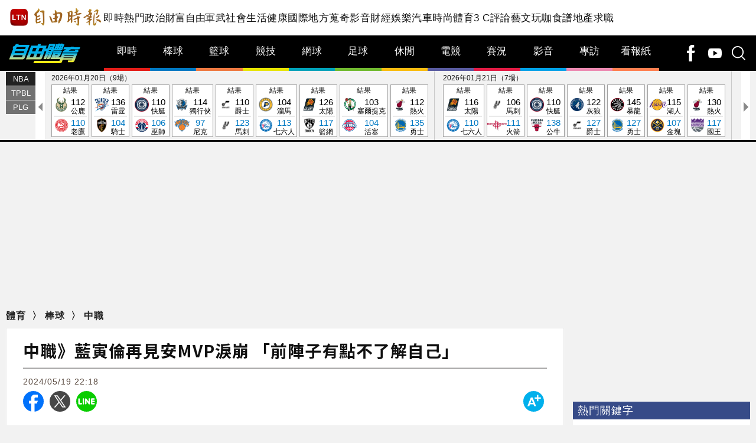

--- FILE ---
content_type: text/html; charset=UTF-8
request_url: https://sports.ltn.com.tw/news/breakingnews/4677882
body_size: 39574
content:
<!DOCTYPE html>
<html lang="zh-TW">
    <head>
        <script>
    let cdnDate = '20260122045838';
    var pvDomain = 'pv.ltn.com.tw';
    var pvServer = 'pv.ltn.com.tw';
    var interstitialSlot;
    var staticSlot = false;
</script>
<script src="https://cache.ltn.com.tw/js/c.js"></script>
        <base href="https://sports.ltn.com.tw/" />
        <meta name="ltn:device" content="R" />
        <title>中職》藍寅倫再見安MVP淚崩 「前陣子有點不了解自己」 - 自由體育</title>
<meta charset="utf-8" />
<meta name="viewport" content="width=device-width, initial-scale=1.0, maximum-scale=2.0, minimum-scale=1.0" />
<meta http-equiv="X-UA-Compatible" content="IE=edge,chrome=1" />
<meta property="og:site_name" name="application-name" content="自由時報電子報" />
<meta name="author" itemprop="author" content="自由時報電子報" />
<meta name="dcterms.rightsHolder" content="自由時報電子報" />
<meta name="copyright" content="自由時報電子報" />
<meta property="og:title" itemprop="name" content="中職》藍寅倫再見安MVP淚崩 「前陣子有點不了解自己」 - 自由體育" />
<meta name="title" itemprop="headline" content="中職》藍寅倫再見安MVP淚崩 「前陣子有點不了解自己」 - 自由體育" />
<meta name="keywords" content="中職,統一獅,藍寅倫,棒球,MVP,陳韻文,再見安,淚崩,洪總,台鋼雄鷹,扛四番,生涯第6支,季中打擊率" />
<meta name="news_keywords" itemprop="keywords" content="中職,統一獅,藍寅倫,棒球,MVP,陳韻文,再見安,淚崩,洪總,台鋼雄鷹,扛四番,生涯第6支,季中打擊率" />
<meta property="og:image" itemprop="image" content="https://img.ltn.com.tw/Upload/sports/page/800S/2024/05/19/phptziLqY.jpg" />
<meta property="og:image:type" content="image/jpeg" />
<meta property="og:image:width" content="2000" />
<meta property="og:image:height" content="1333" />
<meta property="article:section" name="section" itemprop="articleSection" content="sport" />
<meta property="article:section2" content="baseball" />
<meta property="article:section3" content="cpbl" />
<meta name="description" itemprop="description" content="台鋼雄鷹今天跟統一獅鏖戰至突破僵局制，四番藍寅倫10局下突破強投陳韻文，擊出生涯第6支再見安打，以4：3拿下2連勝，藍寅倫賽後在MVP舞台爆哭，「這支再見安打對我的意義很大。」藍寅倫肩扛四棒3戰都敲安，揮別季中打擊率最低僅2成04的低潮，因而在MVP舞台淚崩。他說，球季前陣子狀況沒有很好，又不是新人" />
<meta property="og:description" itemprop="description" content="台鋼雄鷹今天跟統一獅鏖戰至突破僵局制，四番藍寅倫10局下突破強投陳韻文，擊出生涯第6支再見安打，以4：3拿下2連勝，藍寅倫賽後在MVP舞台爆哭，「這支再見安打對我的意義很大。」藍寅倫肩扛四棒3戰都敲安，揮別季中打擊率最低僅2成04的低潮，因而在MVP舞台淚崩。他說，球季前陣子狀況沒有很好，又不是新人" />
<meta property="og:url" itemprop="url" content="https://sports.ltn.com.tw/news/breakingnews/4677882" />
<meta property="og:type" content="article" />
<meta name="pubdate" property="article:published_time" itemprop="datePublished" content="2024-05-19T22:18:00+08:00" />
<meta property="article:published_time" content="2024-05-19T22:18:00+08:00" />
<meta property="fb:pages" content="511286612305978" />
<meta property="fb:app_id" content="140490219413038" />
<meta property="twitter:card" content="summary" />
<meta property="twitter:site" content="@ltntw" />
<meta property="twitter:creator" content="@ltntw" />
<meta name="robots" content="index,follow" />
<meta name="googlebot" content="index,follow" />
<meta name="robots" content="max-image-preview:large" />
<link rel="shortcut icon" type="image/x-icon" sizes="192x192" href="https://sports.ltn.com.tw/assets/images/rwd/logo24-sport.png" />
<link rel="apple-touch-icon" sizes="180x180" href="https://sports.ltn.com.tw/assets/images/rwd/1200_sport.png" />
<link rel="apple-touch-icon-precomposed" sizes="180x180" href="https://sports.ltn.com.tw/assets/images/rwd/1200_sport.png" />
<link rel="image_src" type="image/jpeg" href="https://img.ltn.com.tw/Upload/sports/page/800S/2024/05/19/phptziLqY.jpg" />
<link rel="canonical" itemprop="mainEntityOfPage" href="https://sports.ltn.com.tw/news/breakingnews/4677882" />
<link rel="amphtml" href="https://sports.ltn.com.tw/amp/news/breakingnews/4677882" />
        <script>
            var article_status = '0';
        </script>
        <link rel="stylesheet" href="https://cache.ltn.com.tw/css/reset.css?20241218">
        <link rel="stylesheet" href="assets/css/rwd/swiper.min.css">
        <link rel="stylesheet" href="assets/css/rwd/sport_global.css?20250901">
        <link rel="stylesheet" href="assets/css/rwd/sport_right.css">
        <link rel="stylesheet" href="assets/css/rwd/jqcloud.min.css">

        <!-- 奧運專用 -->
        <link rel="stylesheet" href="assets/2024/olympic/css/oly2024_right.css?20240801">
        <link rel="stylesheet" href="assets/2024/olympic/css/oly2024_sport.css?202404801">

        <link href="https://fonts.googleapis.com/css?family=Noto+Sans+TC:300,400,500,700,900" rel="stylesheet">
        <script src="https://cache.ltn.com.tw/js/jquery-3.4.1.min.js"></script>
        <!-- Swiper JS -->
        <script src="assets/js/rwd/swiper.min.js"></script>
        <script src="assets/js/rwd/sport_global.min.js"></script>
        <script async src="https://securepubads.g.doubleclick.net/tag/js/gpt.js"></script>
<script>
    if(window.outerWidth <= 1100) { // 只有手機顯示
        //設定coverUnits
        let coverUnits = {
            "news" : "02-mobile-page-H2",
            "auto" : "03-auto-mobile-H2",
            "3c" : "04-3C-mobile-H2",
            "talk" : "05-talk-mobile-H2",
            "ec" : "06-ec-mobile-H2",
            "ent" : "07-ent-mobile-H2",
            "istyle" : "08-style-mobile-H2",
            "playing" : "09-playing-mobile-H2",
            "sports" : "10-sports-mobile-H2",
            "estate" : "11-estate-mobile-H2",
            "food" : "12-food-mobile-H2",
            "health" : "13-health-mobile-H2",
            "art" : "14-art-mobile-H2",
            "video" : "15-video-mobile-H2",
            "features" : "99-feature-mobile-H2",
        };

        let CoverHost = location.hostname.toLowerCase().replace(".ltn.com.tw", "");

        let unitId = coverUnits[CoverHost] || coverUnits["news"];

        window.googletag = window.googletag || {cmd: []};
        googletag.cmd.push(function() {
                interstitialSlot = googletag.defineOutOfPageSlot(
                    '/21202031/'+ unitId,
                    googletag.enums.OutOfPageFormat.INTERSTITIAL);
                if (interstitialSlot) interstitialSlot.addService(googletag.pubads());
                googletag.enableServices();
            }
        );
        googletag.cmd.push(function() {
            googletag.pubads().addEventListener('slotRenderEnded', function(event) {
                if (interstitialSlot === event.slot) {
                    staticSlot = true;
                    console.log('staticSlot = true');
                }
            });
        });
        $(function(){
            googletag.cmd.push(function() {
                // Ensure the first call to display comes after static ad slot
                // divs are defined.
                googletag.display(interstitialSlot);
            });
        });
    }
</script>






        <script>
            var adDevice = cookies_m.isPC() ? 'P' : 'M';
        </script>
        <script src="https://cache.ltn.com.tw/js/lazyload.min.js"></script>
        <script src="assets/js/rwd/jqcloud.min.js"></script>
        <script type='text/javascript'>
    var googletag = googletag || {};
    googletag.cmd = googletag.cmd || [];
    (function() {
        var gads = document.createElement('script');
        gads.async = true;
        gads.type = 'text/javascript';
        var useSSL = 'https:' == document.location.protocol;
        gads.src = (useSSL ? 'https:' : 'http:') +
            '//securepubads.g.doubleclick.net/tag/js/gpt.js';
        var node = document.getElementsByTagName('script')[0];
        node.parentNode.insertBefore(gads, node);
    })();
</script>

<script type='text/javascript'>
    let dfpDefineStart = false;

    document.addEventListener('DOMContentLoaded', function() {
        googletag.cmd.push(function() {
            var dfp = {"pc":{"K1":{"slot":"\/21202031\/10-sports-sub-P-K1","size":"[[1, 1], [970, 90], [970, 160], [970, 250], [1260, 90], [1260, 160], [1260, 250]]","div":"ad-K1","class":"suggestTop adHeight250","collapse":0},"PCIR1":{"slot":"\/21202031\/10-sports-sub-P-IR1","size":"[ 'fluid', [1, 1], [650, 610], [650, 250], [640, 360]]","div":"ad-PCIR1","class":"adHeight250","collapse":1},"C1":{"slot":"\/21202031\/10-sports-sub-P-sponsors-B1","size":"[[300, 250]]","div":"ad-C1","class":"adHeight250","collapse":1},"C2":{"slot":"\/21202031\/10-sports-sub-P-sponsors-B2","size":"[[300, 250]]","div":"ad-C2","class":"adHeight250","collapse":1},"BD1":{"slot":"\/21202031\/10-sports-sub-P-BD1","size":"[[300, 250], [300, 600]]","div":"ad-BD1","class":"suggestBottom adHeight250","collapse":1},"BD2":{"slot":"\/21202031\/10-sports-sub-P-BD2","size":"[[300, 250], [300, 600]]","div":"ad-BD2","class":"suggestBottom adHeight250","collapse":1},"BD3":{"slot":"\/21202031\/10-sports-sub-P-BD3","size":"[[300, 250], [300, 600]]","div":"ad-BD3","class":"adHeight250","collapse":1}},"m":{"B1-ATF":{"slot":"\/21202031\/10-sports-mobile-sub-P-B1-ATF","size":"['fluid', [1, 1], [300, 250], [336, 280]]","div":"ad-B1-ATF","class":"suggestTop suggestBottom adHeight280","collapse":0},"IR1":{"slot":"\/21202031\/10-sports-mobile-sub-P-IR1","size":"['fluid', [1, 1], [300, 250], [336, 280], [320, 480]]","div":"ad-IR1","class":"adHeight280","collapse":1},"IR1-2":{"slot":"\/21202031\/10-sports-mobile-sub-P-IR1","size":"['fluid', [1, 1], [300, 250], [336, 280], [320, 480]]","div":"ad-IR1-2","class":"adHeight280","collapse":1},"B2":{"slot":"\/21202031\/10-sports-mobile-sub-P-B2","size":"['fluid', [1, 1], [300, 250], [336, 280], [320, 480]]","div":"ad-B2","class":"suggestBottom adHeight280","collapse":1},"I1-bottom":{"slot":"\/21202031\/10-sports-mobile-sub-P-I1-bottom","size":"['fluid', [1, 1], [320, 50], [320, 100]]","div":"ad-I1-bottom","class":"door-bottom door-bottom-head","collapse":1}}};
            var device = cookies_m.isPC() ? 'pc' : 'm';
            dfp = dfp[device] || [];
            for (var key in dfp) {
                // 蓋台廣告由cache_ads_h1.php控制
                if (key === 'H1') {
                    continue;
                }
                if (dfp.hasOwnProperty(key)) {
                    var ad = dfp[key];
                    var adSize = eval(ad['size']);
                    var bodyWidth = $('body').width();
                    ad['size'] = [];
                    for (var i in adSize) {
                        if (adSize[i][0] > bodyWidth) {
                            continue;
                        }
                        ad['size'].push(adSize[i]);
                    }
                    if (ad['collapse']) {
                        googletag.defineSlot(
                            ad['slot'],
                            ad['size'],
                            ad['div']
                        ).addService(googletag.pubads()).setCollapseEmptyDiv(true, false);
                    } else {
                        googletag.defineSlot(
                            ad['slot'],
                            ad['size'],
                            ad['div']
                        ).addService(googletag.pubads()).setCollapseEmptyDiv(false, false);
                    }
                }
            }

            googletag.pubads().addEventListener('slotRenderEnded', function(event) {
                // google回傳的廣告標籤(ex:ad-B1)
                var slotElementId = event.slot.getSlotElementId();

                // === 無廣告時要做的事 ===
                if (event.isEmpty) {
                    // 記錄沒有廣告
                    console.log('沒有' + slotElementId);
                    return;
                }

                // === 有廣告時要做的事 ===
                // 置底浮水印廣告，調整畫面不要蓋住footer
                if (slotElementId == 'ad-I1-bottom') {
                    // 廣告的高度
                    var ad_height = event.size[1];
                    var $adI1Bottom = $('#ad-I1-bottom');
                    // 調整廣告位置與footer墊底高度
                    $adI1Bottom.css('height', ad_height + 'px');
                    $('.door-bottom-space').show().css('height', ad_height + 'px');

                    // 顯示關閉按鈕並綁定關閉事件
                    if (ad_height > 50) {
                        console.log('ad_height: ' + ad_height);
                        // 調整Top按鈕高度
                        $('#top').css('bottom', (ad_height + 20) + 'px');
                        // 監聽關閉按鈕
                        $adI1Bottom.prepend('<i class="close"></i>');
                        $adI1Bottom.find('.close').click(function() {
                            $adI1Bottom.fadeOut(100);
                            $('.door-bottom-space').fadeOut(100);
                            $('#top').css('bottom', '100px');
                        });
                    }
                    return;
                }

                // 有IR1時顯示「請繼續往下閱讀...」
                if (slotElementId == 'ad-IR1' || slotElementId == 'ad-PCIR1') {
                    // 顯示「請繼續往下閱讀...」(class="before_ir"在cache中寫的)
                    var suggest_rwd = 'suggest_' + (slotElementId == 'ad-PCIR1' ? 'pc' : 'm');
                    $('p.before_ir').addClass(suggest_rwd).fadeIn(200);
                    $('p.after_ir').addClass(suggest_rwd).fadeIn(200);
                }
            });
            dfpDefineStart = true;
            googletag.enableServices();
        });
    });
</script>

<script>
    // 判斷裝置 並只呼叫相同裝置的廣告
    function displayDFP(div, dfpDevice) {
        const intervalId = setInterval(() => {
            if (dfpDefineStart) {
                var realDevice = cookies_m.isPC() ? 'pc' : 'm';
                if (dfpDevice !== realDevice) {
                    $('.suggest_' + dfpDevice).remove();
                    $('#' + div).remove();
                    clearInterval(intervalId); // 停止監聽
                    return;
                }
                console.log('displayDFP: ' + div);
                googletag.cmd.push(function() {
                    googletag.display(div);
                });
                clearInterval(intervalId); // 停止監聽
            }
        }, 50);
    }
</script>        <script>
    var interstitial = 0;
    var userAgent = navigator.userAgent;
    var platform = navigator.platform;
    var iOSDevice = ['iPhone', 'iPad'];

    function isiPhone() {
        return (userAgent.indexOf('iPhone') >= 0) ? true : false;
    }

    function isAndroid() {
        return (userAgent.indexOf('Android') >= 0) ? true : false;
    }

    function isFB() {
        return (userAgent.indexOf('FB') >= 0) ? true : false;
    }

    function isLine() {
        return (userAgent.indexOf(' Line') >= 0) ? true : false;
    }

    function isChrome() {
        return (userAgent.indexOf('Chrome') >= 0 || userAgent.indexOf('CriOS') >= 0) ? true : false;
    }

    function isSimulator(device) {
        var i;
        var isDevice = true;
        for (i = 0; i < device.length; i++) {
            isDevice = (platform.indexOf(device[i]) >= 0) ? false : true;
            if (!isDevice) {
                break;
            }
        }
        return isDevice;
    }
    if (isFB()) {
        interstitial = 1;
    } else if (isLine()) {
        interstitial = 1;
    } else if (isAndroid() && !isChrome()) {
        interstitial = 1;
    } else if (isiPhone() && !isSimulator(iOSDevice) && !isChrome()) {
        interstitial = 1;
    }

    console.log('interstitial = ' + interstitial);
    var googletag = googletag || {}; googletag.cmd = googletag.cmd || [];
    googletag.cmd.push(function() {
        googletag.pubads().setTargeting("ltn_interstitial", [interstitial.toString()]);

    });
</script>
        <!-- DV360 Floodlight Tag -->
<script async src="https://www.googletagmanager.com/gtag/js?id=DC-9530821"></script>
<script>
    window.dataLayer = window.dataLayer || [];
    function gtag(){dataLayer.push(arguments);}
    gtag('js', new Date());
    gtag('config', 'DC-9530821');
</script>
<!-- Floodlight Tag -->

<!-- Google Tag Manager -->
<script async>(function(w,d,s,l,i){w[l]=w[l]||[];w[l].push({'gtm.start':
new Date().getTime(),event:'gtm.js'});var f=d.getElementsByTagName(s)[0],
j=d.createElement(s),dl=l!='dataLayer'?'&l='+l:'';j.async=true;j.src=
'https://www.googletagmanager.com/gtm.js?id='+i+dl;f.parentNode.insertBefore(j,f);
})(window,document,'script','dataLayer','GTM-P98PP75');</script>
<!-- End Google Tag Manager -->

<!-- Google Tag Manager (noscript) -->
<noscript><iframe src="https://www.googletagmanager.com/ns.html?id=GTM-P98PP75"
                  height="0" width="0" style="display:none;visibility:hidden"></iframe></noscript>
<!-- End Google Tag Manager (noscript) -->

<!-- Google Analytics PageView -->
<script async>
    (function(i,s,o,g,r,a,m) {i['GoogleAnalyticsObject']=r;i[r]=i[r]||function() {
        (i[r].q=i[r].q||[]).push(arguments)},i[r].l=1*new Date();a=s.createElement(o),
        m=s.getElementsByTagName(o)[0];a.async=1;a.src=g;m.parentNode.insertBefore(a,m)
    })(window,document,'script','//www.google-analytics.com/analytics.js','ga');

    ga('create', 'UA-31404335-1', 'auto');
    ga('require', 'displayfeatures');
    ga('require', 'linkid', 'linkid.js');
    ga('send', 'pageview');
</script>
<!-- Google Analytics PageView -->
        <script>
    var keywords = $('meta[name="keywords"]').attr('content');
    var keywordsArr = keywords.split(',');
    for (var i = 0; i < keywordsArr.length; i++) {
        keywordsArr[i] = keywordsArr[i].trim()
    }
    var googletag = googletag || {};
    googletag.cmd = googletag.cmd || [];

    googletag.cmd.push(function() {
        googletag.pubads().setTargeting("ltn_keywords", keywordsArr);
    });
</script>
        <script>
$(document).ready(function() {
    // GA event
    ch_ga_event();
});

function ch_ga_event()
{
    var base_root_org = $('base').attr('href') || 'https://sports.ltn.com.tw/';

    $(document.body).on('click.ga', '.boxInput', function() {
        // 按照裝置寬度來判斷電腦版或手機版
        var deviceDesc = $("meta[name='ltn:device']").attr('content') || 'U';
        var _pageDesc = $('.page-name').attr('data-desc');
        var pageDesc =deviceDesc+':'+_pageDesc;

        var obj = $(this);
        var objDesc = obj.attr('data-desc');

        var par = obj.parents('.boxTitle');
        var boxDesc = par.attr('data-desc');

        var category = pageDesc;
        var action = boxDesc;
        var label = objDesc || ''; /*使用自定義說明*/
        ga_send_event(category,action,label);

    });

    $('.boxTitle').on('click.count', 'a', function(e){
        if(e.button!=0){return;}
        var lightboxName = this.className;
        if (lightboxName == 'image-popup-vertical-fit') {
            if(getinfo($(this), true)) {
                if (!staticSlot) {
                    e.preventDefault();
                }
            }
        } else {
            if(getinfo($(this), false)) {
                if (!staticSlot) {
                    e.preventDefault();
                }
            }
        }

    }).on('mouseup.count', 'a', function(e){
        if(e.button!=1){return;}
        getinfo($(this), true);
        if (!staticSlot) {
            e.preventDefault();
        }
    });

    function getinfo(obj, SendOnly) {
        // 按照裝置寬度來判斷電腦版或手機版
        var deviceDesc = $("meta[name='ltn:device']").attr('content') || 'U';
        var _pageDesc = $('.page-name').attr('data-desc');
        var pageDesc =deviceDesc+':'+_pageDesc;

        var objText = obj.text();
        var objDesc = obj.attr('data-desc');

        var par = obj.parents('.boxTitle');
        /*取區塊說明*/
        var boxDesc = par.attr('data-desc');
        /*是否用連結文字*/
        var useText = par.hasClass('boxText');

        var category = pageDesc;
        var action = boxDesc;
        var label = objDesc || ''; /*使用自定義說明*/
        if (useText && label=='') {
            label = objText || ''; /*使用連結文字*/
        }

        var labelA = label;
        var idx = $('a', par).index(obj);

        if (label=='') {
            /*記錄該區塊第幾則*/
            label = '第'+idx+'則';
        }

        var target = obj.attr('target');
        var href = '';
        var _href = obj.attr('href');

        if (_href) {
            href = check_url(_href);
        }

        var send_type = 'send';

        if (!target && href!='') {
            send_type = 'redirect';
        }

        if (SendOnly) send_type = 'send';

        if (staticSlot) {
            send_type = 'send';
        }

        setltncookies(action, idx, labelA);

        if (send_type=='send') {
            ga_send_event(category,action,label);
            return false;
        } else {
            send2ga2page(category,action,label,href);
            return true;
        }

        function setltncookies(area, item, elem) {
            var ov_sec = 30;
            ltncookies_news("ltn_device", deviceDesc, ov_sec);
            ltncookies_news("ltn_page", _pageDesc, ov_sec);
            ltncookies_news("ltn_area", area, ov_sec);
            ltncookies_news("ltn_item", item, ov_sec);
            ltncookies_news("ltn_elem", elem, ov_sec);
        }

        function ltncookies_news(key, value, time_sec) {
            var fn = ltncookies || function () {};
            fn(key, value, time_sec);
        }
    }

    function check_url(_url) {
        if((/^http:/).test(_url)) {
            return _url;
        } else if((/^https:/).test(_url)) {
            return _url;
        } else if((/^\/\//).test(_url)) {
            return _url;
        } else if((/^javascript/).test(_url)) {
            return '';
        } else if((/^#/).test(_url)) {
            return '';
        } else {
            var base_root = $('base').attr('href') || base_root_org;
            return base_root+_url;
        }
    }

    /*GA事件追蹤:頁面不轉換*/
    function ga_send_event(category, title, label) {
        ga_send_event_callback(category, title, label, function(){});
    }

    /*GA事件追蹤:頁面轉換*/
    function ga_send_event_callback(category, title, label, fn_callback) {
        //return fn_callback();
        ga('send', 'event', category, title, label, {'hitCallback':
            function() {
                fn_callback();
            }
        });
    }

    /*GA事件追蹤:連結點擊*/
    function send2ga2page(category, title, label, url) {
        var redirectTriggered = false;

        ga_send_event_callback(category, title, label, function() {
            redirectTriggered = true;
            document.location = url;
        });

        setTimeout(function() {
            if (!redirectTriggered) {
                document.location = url;
            }
        }, 1500);
    }
}
</script>
        <script>
    var domain=location.hostname; //sports.ltn.com.tw
    var type="sports";
    var a_group="breakingnews";
    var a_no="4677882";

    getScrNews(domain, type, a_group, a_no);
</script>
        <div id="fb-root"></div>
        <!-- 熱門 -->
        <script src="https://cache.ltn.com.tw/js/hotNewsUrl.js?v=1"></script>
        <!--更新時間:2026/01/22 04:58:38--><script>
let checkDevice = cookies_m.isPC() ? 'pc' : 'm';
</script>
<script src="https://cache.ltn.com.tw/js/cache_all.min.js"></script>
<script>
//fetch hotNews data

/**
 * 戳機器學習api
 * @param array categoryAndType 分類跟文章類別[0]分類 [1]文章類別
 * @param int limit 出幾則
 * @param string section 渲染的位置/區塊
 */
function fetchHotNews(categoryAndType, limit, section) {
    let requestData = {
        "category": categoryAndType[0],
        "article_type": categoryAndType[1] ? categoryAndType[1] : "",
        "limit": limit,
        "rh_guid": "guid string",
        "utm_source": hotNewsSource,
        "utm_medium": section
    };

    return fetchNews(hotNewsUrl, requestData, 'recommendations');
};

/**
 * 取機器學習的相關新聞
 * @param string ltc_no 新聞編號
 * @param string ltc_group 新聞分類
 * @param int limit 出幾則
 * @param string utmSource 來源
 */
function fetchRelatedNews(ltc_no, ltc_group, limit, utmSource='')
{
    let requestData = {
        "ltc_no": ltc_no,
        "ltc_group": ltc_group,
        "limit": limit,
        "utm_source": utmSource,
        "utm_medium": "relatedNews"
    };
    return fetchNews(relatedNewsUrl, requestData, 'related_news');
}

// 相關新聞與熱門新聞共用fetch
function fetchNews(url, requestData, resultKey) {
    let urlWithGET = new URL(url);
    urlWithGET.search = new URLSearchParams(requestData).toString();
    return fetch(urlWithGET, {
            headers: {
                "Content-Type": "application/json"
            }
        })
        .then(response => {
            if (!response.ok) {
                throw new Error('response error: ' + response.status);
            }
            return response.json();
        })
        .then(data => {
            if (data && data[resultKey]) {
                return data[resultKey];
            } else {
                return [];
            }
        })
        .catch(error => {
            console.error('fetch error:', error);
            return [];
        });
}

/**
 * 檢查originalMoreNews是否有ad並塞入FetchRelatedNews
 * data fetch回來的
 * originalMoreNews 原始的
 */
function insertAdToFetchRelatedNews(data, originalMoreNews)
{
    var hasAd = originalMoreNews.some(function(news) {
        return news.buy;
    });

    if (hasAd) {
        var adNews = originalMoreNews.filter(function(news) {
            return news.buy;
        });
        for (var i = 0; i < adNews.length; i++) {
            insertAdAtPosition(data, adNews[i], (3 + i * 3));
        }
    }
    return data;
}

/**
 * 在指定位置塞入廣告
 * data 整包資料
 * adNews 新聞
 * position 寫入位置
 */
function insertAdAtPosition(data, adNews, position)
{
    (data.length >= position) ? data.splice(position - 1, 0, adNews) : data.push(adNews);
    return data;
}

//if no data remove dom
function removeHotnewsDOM(sectionClass) {
    const elements = document.querySelectorAll('.' + sectionClass);
    elements.forEach(element => {
        element.remove();
    });
}
</script>
    </head>

    <body id="sport_rwd">
        <script>
    // —— 1. 通用的 空閒 任務調度器 ——
    (function(global){
        // 存放所有待執行的任務
        const idleQueue = [];
        let scheduled = false;

        // 核心：在本次空閒時間內執行隊列中的任務
        function flushIdleTasks(deadline) {
            scheduled = false;
            // 只要還有空閒時間或已超時，且隊列不空，就繼續執行
            while ((deadline.timeRemaining() > 0 || deadline.didTimeout) && idleQueue.length) {
                const task = idleQueue.shift();
                try { task(); }
                catch(e){ console.error('空閒任務執行錯誤', e); }
            }
            // 如果還有任務未執行，安排下一輪
            if (idleQueue.length) scheduleFlush();
        }

        // 暴露到全局：用於添加新任務
        global.scheduleIdleTask = function(fn, options) {
            idleQueue.push(fn);
            if (!scheduled) {
                scheduled = true;
                if ('requestIdleCallback' in global) {
                    requestIdleCallback(flushIdleTasks, options);
                } else {
                    // fallback：在下一個畫面更新後或 50ms 後執行
                    setTimeout(() => {
                        // 構造一個模擬的 deadline 物件
                        flushIdleTasks({ timeRemaining: () => 0, didTimeout: true });
                    }, options && options.timeout || 50);
                }
            }
        };

        function scheduleFlush() {
            if ('requestIdleCallback' in global) {
                requestIdleCallback(flushIdleTasks);
            } else {
                setTimeout(() => flushIdleTasks({ timeRemaining: () => 0, didTimeout: true }), 50);
            }
        }
    })(window);
</script>
        <!--
Event snippet for LTN_Website_Audience on : Please do not remove.
Place this snippet on pages with events you’re tracking.
Creation date: 07/18/2019
-->
<script>
    // console.log('channel:sports', 'type:棒球', 'no:4677882');
    gtag('event', 'conversion', {
        'allow_custom_scripts': true,
        'u1': 'sports',
        'u2': '棒球',
        'u3': '4677882',
        'u4': '',
        'u5': '',
        'send_to': 'DC-9530821/invmedia/ltn_w0+standard'
    });
</script>
<noscript>
    <img src="https://ad.doubleclick.net/ddm/activity/src=9530821;type=invmedia;cat=ltn_w0;u1=sports;u2=棒球;u3=4677882;u4=;u5=;dc_lat=;dc_rdid=;tag_for_child_directed_treatment=;tfua=;npa=;ord=1?" width="1" height="1" alt=""/>
</noscript>
<!-- End of event snippet: Please do not remove -->
        <link rel="stylesheet" href="https://cache.ltn.com.tw/css/rwd_head_tail.css?20251117" />

<!-- Header 開始 -->
<div class="ltnheader boxTitle boxText" data-desc="置頂選單">
    <div class="channel">
		        <a title="自由時報" href="https://www.ltn.com.tw" data-desc="自由時報" class="logo">
			<img src="https://cache.ltn.com.tw/images/ltn_logo.png" alt="自由時報" title="自由時報">
		</a>
		
        <!-- Header 選單 -->
        		<ul>
			<li><a title="即時" href="https://news.ltn.com.tw/list/breakingnews" data-desc="即時">即時</a></li>
			<li><a title="熱門" href="https://news.ltn.com.tw/list/breakingnews/popular" data-desc="熱門">熱門</a></li>
			<li><a title="政治" href="https://news.ltn.com.tw/list/breakingnews/politics" data-desc="政治">政治</a></li>
			<li class="li_rich"><a title="財富自由" href="https://stock.ltn.com.tw" data-desc="財富自由" target="_blank">財富自由</a></li>
			<li><a title="軍武" href="https://def.ltn.com.tw" data-desc="軍武">軍武</a></li>
			<li><a title="社會" href="https://news.ltn.com.tw/list/breakingnews/society" data-desc="社會">社會</a></li>
			<li><a title="生活" href="https://news.ltn.com.tw/list/breakingnews/life" data-desc="生活">生活</a></li>
			<li><a title="健康" href="https://health.ltn.com.tw" data-desc="健康">健康</a>
			<li><a title="國際" href="https://news.ltn.com.tw/list/breakingnews/world" data-desc="國際">國際</a></li>
			<li><a title="地方" href="https://news.ltn.com.tw/list/breakingnews/local" data-desc="地方">地方</a></li>
			<li><a title="蒐奇" href="https://news.ltn.com.tw/list/breakingnews/novelty" data-desc="蒐奇">蒐奇</a></li>
			<li><a title="影音" href="https://video.ltn.com.tw" data-desc="影音">影音</a></li>
			<li><a title="財經" href="https://ec.ltn.com.tw" data-desc="財經">財經</a></li>
			<li><a title="娛樂" href="https://ent.ltn.com.tw" data-desc="娛樂">娛樂</a></li>
			<li><a title="汽車" href="https://auto.ltn.com.tw" data-desc="汽車">汽車</a></li>
			<li><a title="時尚" href="https://istyle.ltn.com.tw" data-desc="時尚">時尚</a></li>
			<li><a title="體育" href="https://sports.ltn.com.tw" data-desc="體育">體育</a></li>
			<li><a title="3C" href="https://3c.ltn.com.tw" data-desc="3C">3 C</a></li>
			<li><a title="評論" href="https://talk.ltn.com.tw" data-desc="評論">評論</a></li>
			<li><a title="藝文" href="https://art.ltn.com.tw" data-desc="藝文">藝文</a></li>
			<li><a title="玩咖" href="https://playing.ltn.com.tw" data-desc="玩咖">玩咖</a></li>
			<li><a title="食譜" href="https://food.ltn.com.tw" data-desc="食譜">食譜</a></li>
			<li><a title="地產" href="https://estate.ltn.com.tw" data-desc="地產">地產</a></li>
			<li><a title="求職" href="https://ltn_jobs.yes123.com.tw/index.asp" data-desc="求職" target="_blank">求職</a></li>
		</ul>
    </div>
</div>
        <style>
    @charset "utf-8";
    
/* CSS Document */
#mobileMenu * { -webkit-box-sizing:border-box; -moz-box-sizing:border-box; box-sizing:border-box; }
#mobileMenu{width:200px; /*width:100%;*/ height:100vh; overflow-y:scroll; overflow-x:hidden; transition:all 0.1s linear; font-size:16px; }
	#mobileMenu::-webkit-scrollbar { display: none; /*Chorme*/}
	#mobileMenu { scrollbar-width: none; /*FF*/}
	#mobileMenu { -ms-overflow-style: none; /*IE*/}
#mobileMenu a { color:#fff; cursor:pointer; }
#mobileMenu .MM { width:200px; background-color:#5e5e5e; position:absolute; top:0; z-index:50; box-shadow:0px 0px 8px 3px rgba(0,0,0,0.3), -6px 0px 10px 0px rgba(0,0,0,0.3) inset; }
.mobileMenu { display:none; height:100%; position:fixed; top:0; z-index:3001; }

/* ----------- ltn 相關 ----------- */
#mobileMenu div.MM div.ltn_home { display:block; width:100%; }
#mobileMenu .ltn_home a {
    display:block;
    height:50px;
    line-height:50px;
    position:relative;
    color:#fff;
    padding:0px 0px 0px 40px;
}
#mobileMenu .ltn_home a.home { border-bottom:2px solid #7d7d7d; }
#mobileMenu .ltn_home a.icon_item, #mobileMenu .ltn_home a.dot { border-top:1px solid #000; margin:0; }
#mobileMenu .ltn_home a.home:before, #mobileMenu .ltn_home a.dot:before, #mobileMenu .ltn_home a.icon_item:before {
    content:"";
    display:block;
    width:18px;
    height:20px;
    position:absolute;
    left:13px;
    top:15px;
}
#mobileMenu .ltn_home a.home:before, #mobileMenu .ltn_home a.icon_item:before { background-size: 18px; background-repeat: no-repeat; background-position: center 1px; }
#mobileMenu .ltn_home a.home:before { background-image: url(https://cache.ltn.com.tw/images/icon/mobileBT_home.svg); }
#mobileMenu .ltn_home a.app:before { background-image: url(https://cache.ltn.com.tw/images/icon/mobileBT_app.svg); }
#mobileMenu .ltn_home a.fb:before { background-image: url(https://cache.ltn.com.tw/images/icon/mobileBT_fb.svg); }
#mobileMenu .ltn_home a.line:before { background-image: url(https://cache.ltn.com.tw/images/icon/mobileBT_line.svg); }
#mobileMenu .ltn_home a.twitter:before { background-image: url(https://cache.ltn.com.tw/images/icon/mobileBT_x.svg); }
#mobileMenu .ltn_home a.dot:before {
    width: 6px;
    height: 6px;
    background-color: #fff;
    border-radius: 50%;
    left: 18px;
    top: 20px;
}

/* --- 調整IOS用 --- */
#mobileMenu .ltn_home .spacing { width:100%; height:120px; }
#mobileMenu .ltn_home a.dot { border-bottom:1px solid #000; }
/* --- 頻道調整用 --- */
#mobileMenu .MM .ltn_home a.app { background-color:transparent; border:none; border-radius:0; }
#mobileMenu .MM .ltn_home a.line { float:none; }

/* ----------- 所有頻道選單 ----------- */
#mobileMenu div.MM .mainM { background-color:#4a4947; border-bottom:4px solid #000; overflow:hidden; letter-spacing:4px; }
#mobileMenu .mainM .ltnM { background-color:#625d5a; border-bottom:3px solid #000; overflow:hidden; float:left;}
#mobileMenu .mainM a { display:block; float:left; width:50%; height:50px; line-height:50px; text-align:center; border-bottom:1px solid #000; border-right:1px solid #000; }
#mobileMenu .mainM a.full { width:100%; float:left; text-align:left; padding-left:30px; border-bottom:1px solid #000; border-right:none; }
#mobileMenu .mainM .ltnM a:nth-child(even) { border-right:none; }

/* ----------- 側邊陰影 ----------- */
#mobileMenu div.MM .channel, #mobileMenu div.MM .mainM, #mobileMenu div.MM .mainM .ltnM
{ box-shadow:-6px 0px 10px 0px rgba(0,0,0,0.2) inset, 3px 0px 7px 0px rgba(0,0,0,0.2) inset; }

/* ----------- 目前頻道選單 ----------- */
#mobileMenu div.MM .channel { background-color:#888; border-bottom:10px solid #000; overflow:hidden; padding:0;margin:0; }
#mobileMenu .channel .tit { height:25px; background-color:#000; color:#fff; font-size:0.85rem; line-height:25px; text-align:left; padding-left:10px; margin:0; }
#mobileMenu .channel a { padding-left:10px; display:block; float:left; width:50%; height:50px; line-height:50px; border-bottom:1px solid #000; border-right:1px solid #000; }
#mobileMenu .channel a.full { width:100%; float:left; border-bottom:1px solid #000; }
#mobileMenu .channel a.half img, #mobileMenu .channel a.full img { width:16px; vertical-align:middle; margin:0px 4px 3px 0px; }
#mobileMenu .channel a.half span, #mobileMenu .channel a.full span { letter-spacing:normal; }
#mobileMenu .channel a.half { clear:none; }/*程式用*/
#mobileMenu .channel a.word { line-height:1.3; padding-top:4px; }/*選項折行(5個字以上：廚房生活小知識)*/

/* --- 左側選單 --- */
.mobileMenu_left { left:-200px; }
#mobileMenu .mobileMenu_left_close { left: 200px; }
#mobileMenu .mobileMenu_left_MM { left: 0; }

/* --- 右側選單 --- */
.mobileMenu_right { right:-200px; }
#mobileMenu .mobileMenu_right_close { right: 200px; }
#mobileMenu .mobileMenu_right_MM { right:0; }

/* --- 遮罩 --- */
.maskMM { background:rgba(255,255,255,0.7); width:100vw; height:100vh; position:fixed; z-index:3000; top:0; left:0; right:0; overflow:hidden; transition:all 0.1s linear; display:none; }
.opacity { overflow-y:hidden; }
.VB { display:block; }
/* --- 側邊欄bt ---*/
.nav_bar { -webkit-tap-highlight-color:rgba(0,0,0,0); display:inline-block; vertical-align:middle; width:45px; height:45px; cursor:pointer; position:absolute; right:10px; top:0; background:url(https://cache.ltn.com.tw/images/icon/g_menu.svg) no-repeat center; background-size:20px; }
#mobileMenu .close { display:inline-block; vertical-align:middle; width:50px; height:50px; cursor:pointer; position:absolute; top:0; left:150px; z-index:55; background:url(https://cache.ltn.com.tw/images/icon/g_close.svg) no-repeat center, #aaa; background-size:30px; -webkit-tap-highlight-color:rgba(0,0,0,0); }

/* --- rwd頻道需要 ---*/
@media screen and (min-width:800px){
    #estate .maskbg, #talk .maskbg, #partner .maskbg { display:none; }
    #estate .nav_bar, #talk .nav_bar, #partner .nav_bar { display:none; }/*800以上隱藏手機版漢堡*/
}

/* --- google廣告 amp格式 修正 ---*/
div[id^='google_ads_iframe'] {
    margin: 0 auto;
}

    /* [MOBILE CSS] */
</style>
<script src="https://cache.ltn.com.tw/js/mobilemenu.js?20190708"></script>

<div id="mobileMenu" class="mobileMenu mobileMenu_right">
    <div class="close mobileMenu_right_close"></div>
    <div class="MM mobileMenu_right_MM">
        <!-- ltn首頁 -->
        <div class="ltn_home boxTitle boxText" data-desc="側邊選單:自由時報電子報">
            <a title="自由時報電子報" href="https://www.ltn.com.tw/" class="home">自由電子報</a>
        </div>
        <!-- 目前頻道選單 -->
                    <div class="channel partner boxTitle boxText" data-desc="側邊選單:自由體育">
                <div class="tit" data-desc="自由體育">自由體育</div>
                                        <a title="體育首頁" href="https://sports.ltn.com.tw/" class="half" target="_self">體育首頁</a>
                                            <a title="即時" href="https://sports.ltn.com.tw/breakingnews" class="half" target="_self">即時</a>
                                            <a title="棒球" href="https://sports.ltn.com.tw/baseball" class="half" target="_self">棒球</a>
                                            <a title="籃球" href="https://sports.ltn.com.tw/basketball" class="half" target="_self">籃球</a>
                                            <a title="競技" href="https://sports.ltn.com.tw/athletics" class="half" target="_self">競技</a>
                                            <a title="網球" href="https://sports.ltn.com.tw/tennis" class="half" target="_self">網球</a>
                                            <a title="足球" href="https://sports.ltn.com.tw/football" class="half" target="_self">足球</a>
                                            <a title="休閒" href="https://sports.ltn.com.tw/leisure" class="half" target="_self">休閒</a>
                                            <a title="電競" href="https://sports.ltn.com.tw/gaming" class="half" target="_self">電競</a>
                                            <a title="實況" href="https://sports.ltn.com.tw/live" class="half" target="_self">實況</a>
                                            <a title="影音" href="https://sports.ltn.com.tw/video" class="half" target="_self">影音</a>
                                            <a title="專訪" href="https://sports.ltn.com.tw/interview" class="half" target="_self">專訪</a>
                                            <a title="看報紙" href="https://sports.ltn.com.tw/newspaper" class="half" target="_self">看報紙</a>
                                            <a title="粉絲團" href="https://www.facebook.com/sport.ltn.tw" class="half" target="_blank"><img width='16' height='16' src='https://cache.ltn.com.tw/images/icon/mobileBT_fb.svg' alt='粉絲團' title='粉絲團'>粉絲團</a>
                                </div>
                <!-- 所有頻道選單 -->
        <div class="mainM boxTitle boxText" data-desc="側邊選單:頻道選單">
            <a title="自由影音" href="https://video.ltn.com.tw" class="full">自由影音</a>
            <!-- 即時 -->
            <div class="ltnM boxText">
                <a title="即時" href="https://news.ltn.com.tw/list/breakingnews">即時</a>
                <a title="熱門" href="https://news.ltn.com.tw/list/breakingnews/popular">熱門</a>
                <a title="政治" href="https://news.ltn.com.tw/list/breakingnews/politics">政治</a>
                <a title="軍武" href="https://def.ltn.com.tw">軍武</a>
                <a title="社會" href="https://news.ltn.com.tw/list/breakingnews/society">社會</a>
                <a title="生活" href="https://news.ltn.com.tw/list/breakingnews/life">生活</a>
                <a title="健康" href="https://health.ltn.com.tw">健康</a>
                <a title="國際" href="https://news.ltn.com.tw/list/breakingnews/world">國際</a>
                <a title="地方" href="https://news.ltn.com.tw/list/breakingnews/local">地方</a>
                <a title="蒐奇" href="https://news.ltn.com.tw/list/breakingnews/novelty">蒐奇</a>
            </div>
            <!-- 頻道 -->
			<a title="財富自由" href="https://stock.ltn.com.tw" class="full" target="_blank">財富自由</a>
            <a title="財經" href="https://ec.ltn.com.tw">財經</a>
            <a title="娛樂" href="https://ent.ltn.com.tw">娛樂</a>
            <a title="藝文" href="https://art.ltn.com.tw">藝文</a>
            <a title="汽車" href="https://auto.ltn.com.tw">汽車</a>
            <a title="時尚" href="https://istyle.ltn.com.tw">時尚</a>
            <a title="體育" href="https://sports.ltn.com.tw">體育</a>
            <a title="3C" href="https://3c.ltn.com.tw">3 C</a>
            <a title="評論" href="https://talk.ltn.com.tw">評論</a>
            <a title="玩咖" href="https://playing.ltn.com.tw">玩咖</a>
            <a title="食譜" href="https://food.ltn.com.tw">食譜</a>
            <a title="地產" href="https://estate.ltn.com.tw">地產</a>
            <!--<a style="cursor: default;"></a>-->
            <a title="專區" href="https://features.ltn.com.tw">專區</a>
            <a title="服務" href="https://service.ltn.com.tw">服務</a>
        </div>
        <!-- 其他 -->
        <div class="ltn_home boxTitle boxText" data-desc="側邊選單:其他選單">

            <a title="自由時報電子報APP" href="https://service.ltn.com.tw/app" target="_blank" class="icon_item app">自由電子報 APP</a>

            <a title="自由時報電子報粉絲團" href="https://www.facebook.com/m.ltn.tw" target="_blank" class="icon_item fb">自由電子報粉絲團</a>

            <a title="自由時報電子報Line" href="https://line.me/R/ti/p/%40ltnnews" target="_blank" class="icon_item line">自由電子報 Line</a>

            <a title="自由時報電子報Twitter" href="https://twitter.com/ltntw" target="_blank" class="icon_item twitter">自由電子報 X</a>

            <a title="熱門新訊" href="https://market.ltn.com.tw/m" class="dot">熱門新訊</a>

            <div class="spacing"></div>
        </div>
    </div>
</div>
<div id="maskMM" class="maskMM"></div>
        
<header class="sportHeader boxTitle boxText" data-desc="選單">
    <div class="con">
        <a href="https://sports.ltn.com.tw/" data-desc="體育Logo" title="體育" class="sportLogo">
            <img title="自由體育" alt="自由體育" src="https://sports.ltn.com.tw/assets/images/rwd/sport_logo.png">
        </a>
        <ul class="level1">
            <li class="color01"><a href="breakingnews" title="即時" data-desc="即時" class="L1">即時</a></li>
            <li class="color02"><a href="baseball" title="棒球" data-desc="棒球" class="L1">棒球</a>
                <ul class="level2">
                    <li><a href="mlb" title="MLB" data-desc="MLB">MLB</a></li>
                    <li><a href="cpbl" title="中職" data-desc="中職">中職</a></li>
                    <li><a href="npb" title="日職" data-desc="日職">日職</a></li>
                    <li><a href="kbo" title="韓職" data-desc="韓職">韓職</a></li>
                    <li><a href="amateur" title="業餘" data-desc="業餘">業餘</a></li>
                    <li><a href="baseball_students" title="學生棒球" data-desc="學生棒球">學生棒球</a></li>
                    <li><a href="baseball_travel" title="棒球旅外" data-desc="棒球旅外">旅外</a></li>
                    <li><a href="baseball_other" title="棒球其它" data-desc="棒球其它">其它</a></li>
                </ul>
            </li>
            <li class="color03"><a href="basketball" title="籃球" data-desc="籃球" class="L1">籃球</a>
                <ul class="level2">
                    <li><a href="nba" title="NBA" data-desc="NBA">NBA</a></li>
                    <li><a href="sbl" title="SBL" data-desc="SBL">SBL/WSBL</a></li>
                    <li><a href="plg" title="PLG" data-desc="PLG">PLG</a></li>
                    <li><a href="tpbl" title="TPBL" data-desc="TPBL">TPBL</a></li>
                    <li><a href="basketball_students" title="學生籃球" data-desc="學生籃球">學生籃球</a></li>
                    <li><a href="basketball_travel" title="籃球旅外" data-desc="籃球旅外">旅外</a></li>
                    <li><a href="jeremy_lin" title="林書豪" data-desc="林書豪">林書豪</a></li>
                    <li><a href="basketball_other" title="籃球其它" data-desc="籃球其它">其它</a></li>
                </ul>
            </li>
            <li class="color04"><a href="athletics" class="L1"  title="競技" data-desc="競技">競技</a>
                <ul class="level2">
                    <li><a href="golf" title="高球" data-desc="高球">高球</a></li>
                    <li><a href="badminton" title="羽球" data-desc="羽球">羽球</a></li>
                    <li><a href="table_tennis" title="桌球" data-desc="桌球">桌球</a></li>
                    <li><a href="volleyball" title="排球" data-desc="排球">排球</a></li>
                    <li><a href="olympic" title="奧運" data-desc="奧運">奧運</a></li>
                    <li><a href="athletics_other" title="競技其它" data-desc="競技其它">其它</a></li>
                </ul>
            </li>
            <li class="color05"><a href="tennis" title="網球" data-desc="網球" class="L1">網球</a></li>
            <li class="color06"><a href="football" title="足球" data-desc="足球" class="L1">足球</a></li>
            <li class="color07"><a href="leisure" title="休閒" data-desc="休閒" class="L1">休閒</a>
                <ul class="level2">
                    <li><a href="running" title="路跑" data-desc="路跑">路跑</a></li>
                    <li><a href="bike" title="自由車" data-desc="自由車">自由車</a></li>
                    <li><a href="leisure_other" title="休閒其它" data-desc="休閒其它">其它</a></li>
                </ul>
            </li>
            <li class="color08"><a href="gaming" title="電競" data-desc="電競" class="L1">電競</a></li>
            <li class="color09"><a href="live" title="賽況" data-desc="賽況" class="L1">賽況</a></li>
            <li class="color10"><a href="video" title="影音" data-desc="影音" class="L1">影音</a></li>
            <li class="color11"><a href="interview" title="專訪" data-desc="專訪" class="L1">專訪</a></li>
            <li class="color12"><a href="newspaper" title="看報紙" data-desc="看報紙" class="L1">看報紙</a></li>
        </ul>

        <div class="nav_bar"></div>
        <a id="search_btn" title="搜尋鈕" data-desc="搜尋鈕" class="Hsearch"></a>
        <a class="yt_icon" title="FB" data-desc="FB" href="https://www.youtube.com/channel/UCZJKndxqxuBkoN6qu19ZeDw" target="_blank"></a>
        <a class="fb_icon" title="FB" data-desc="FB" href="https://www.facebook.com/sport.ltn.tw/" target="_blank"></a>

        <!-- 搜尋 -->
        <div class="mask_search" style="" data-desc="搜尋">
            <div class="mask" style=""></div>
            <div class="mask_content">
                <div class="channel_search_close"></div>
                <form class="form-search" id="search" action="https://sports.ltn.com.tw/search" name="form1" method="get">
                    <input type="text" id="qs" name="search" placeholder="輸入關鍵字">
                    <button type="submit" data-desc="Search">Search</button>
                </form>
            </div>
        </div>
    </div>
</header>





        <!-- 插入計分板 Start -->
        <!-- 計分板 -->
    <div class="scorebox boxTitle" data-desc="計分板">
        <div class="score_wrapper">
            <ul class="score_menu boxInput" data-desc="標籤">
                                    <li id="on_26" onclick="classon(this.id)">NBA</li>
                                    <li id="on_37" onclick="classon(this.id)">TPBL</li>
                                    <li id="on_35" onclick="classon(this.id)">PLG</li>
                            </ul>
            <ul class="score_list">
                                    <li class="on_26 ">
                        <ul class="times">
                                                                                        <li class="daytomove2">
                                    <div class="s_time">2026年01月20日<span>（9場）</span></div>
                                                                            <a href="live/49777" title="比賽結果">
                                            結果                                            <div class="s_01">
                                                <ul>
                                                    <li class="img resize_imgs_ltn"><img src="https://img.ltn.com.tw/Upload/sports/live/teampic/26/236.gif" title="公鹿" alt="公鹿"></li>
                                                    <li><span>112</span>公鹿</li>
                                                </ul>
                                            </div>
                                            <div class="s_02">
                                                <ul>
                                                    <li class="img resize_imgs_ltn"><img src="https://img.ltn.com.tw/Upload/sports/live/teampic/26/262.gif" title="老鷹" alt="老鷹"></li>
                                                    <li><span class="win">110</span>老鷹</li>
                                                </ul>
                                            </div>
                                        </a>
                                                                            <a href="live/49778" title="比賽結果">
                                            結果                                            <div class="s_01">
                                                <ul>
                                                    <li class="img resize_imgs_ltn"><img src="https://img.ltn.com.tw/Upload/sports/live/teampic/26/242.gif" title="雷霆" alt="雷霆"></li>
                                                    <li><span>136</span>雷霆</li>
                                                </ul>
                                            </div>
                                            <div class="s_02">
                                                <ul>
                                                    <li class="img resize_imgs_ltn"><img src="https://img.ltn.com.tw/Upload/sports/live/teampic/26/253.png" title="騎士" alt="騎士"></li>
                                                    <li><span class="win">104</span>騎士</li>
                                                </ul>
                                            </div>
                                        </a>
                                                                            <a href="live/49779" title="比賽結果">
                                            結果                                            <div class="s_01">
                                                <ul>
                                                    <li class="img resize_imgs_ltn"><img src="https://img.ltn.com.tw/Upload/sports/live/teampic/26/240.png" title="快艇" alt="快艇"></li>
                                                    <li><span>110</span>快艇</li>
                                                </ul>
                                            </div>
                                            <div class="s_02">
                                                <ul>
                                                    <li class="img resize_imgs_ltn"><img src="https://img.ltn.com.tw/Upload/sports/live/teampic/26/248.gif" title="巫師" alt="巫師"></li>
                                                    <li><span class="win">106</span>巫師</li>
                                                </ul>
                                            </div>
                                        </a>
                                                                            <a href="live/49780" title="比賽結果">
                                            結果                                            <div class="s_01">
                                                <ul>
                                                    <li class="img resize_imgs_ltn"><img src="https://img.ltn.com.tw/Upload/sports/live/teampic/26/243.gif" title="獨行俠" alt="獨行俠"></li>
                                                    <li><span>114</span>獨行俠</li>
                                                </ul>
                                            </div>
                                            <div class="s_02">
                                                <ul>
                                                    <li class="img resize_imgs_ltn"><img src="https://img.ltn.com.tw/Upload/sports/live/teampic/26/244.gif" title="尼克" alt="尼克"></li>
                                                    <li><span class="win">97</span>尼克</li>
                                                </ul>
                                            </div>
                                        </a>
                                                                            <a href="live/49781" title="比賽結果">
                                            結果                                            <div class="s_01">
                                                <ul>
                                                    <li class="img resize_imgs_ltn"><img src="https://img.ltn.com.tw/Upload/sports/live/teampic/26/234.png" title="爵士" alt="爵士"></li>
                                                    <li><span>110</span>爵士</li>
                                                </ul>
                                            </div>
                                            <div class="s_02">
                                                <ul>
                                                    <li class="img resize_imgs_ltn"><img src="https://img.ltn.com.tw/Upload/sports/live/teampic/26/255.png" title="馬刺" alt="馬刺"></li>
                                                    <li><span class="win">123</span>馬刺</li>
                                                </ul>
                                            </div>
                                        </a>
                                                                            <a href="live/49782" title="比賽結果">
                                            結果                                            <div class="s_01">
                                                <ul>
                                                    <li class="img resize_imgs_ltn"><img src="https://img.ltn.com.tw/Upload/sports/live/teampic/26/252.png" title="溜馬" alt="溜馬"></li>
                                                    <li><span>104</span>溜馬</li>
                                                </ul>
                                            </div>
                                            <div class="s_02">
                                                <ul>
                                                    <li class="img resize_imgs_ltn"><img src="https://img.ltn.com.tw/Upload/sports/live/teampic/26/238.gif" title="七六人" alt="七六人"></li>
                                                    <li><span class="win">113</span>七六人</li>
                                                </ul>
                                            </div>
                                        </a>
                                                                            <a href="live/49783" title="比賽結果">
                                            結果                                            <div class="s_01">
                                                <ul>
                                                    <li class="img resize_imgs_ltn"><img src="https://img.ltn.com.tw/Upload/sports/live/teampic/26/259.gif" title="太陽" alt="太陽"></li>
                                                    <li><span>126</span>太陽</li>
                                                </ul>
                                            </div>
                                            <div class="s_02">
                                                <ul>
                                                    <li class="img resize_imgs_ltn"><img src="https://img.ltn.com.tw/Upload/sports/live/teampic/26/249.gif" title="籃網" alt="籃網"></li>
                                                    <li><span class="win">117</span>籃網</li>
                                                </ul>
                                            </div>
                                        </a>
                                                                            <a href="live/49784" title="比賽結果">
                                            結果                                            <div class="s_01">
                                                <ul>
                                                    <li class="img resize_imgs_ltn"><img src="https://img.ltn.com.tw/Upload/sports/live/teampic/26/246.gif" title="塞爾提克" alt="塞爾提克"></li>
                                                    <li><span>103</span>塞爾提克</li>
                                                </ul>
                                            </div>
                                            <div class="s_02">
                                                <ul>
                                                    <li class="img resize_imgs_ltn"><img src="https://img.ltn.com.tw/Upload/sports/live/teampic/26/251.gif" title="活塞" alt="活塞"></li>
                                                    <li><span class="win">104</span>活塞</li>
                                                </ul>
                                            </div>
                                        </a>
                                                                            <a href="live/49785" title="比賽結果">
                                            結果                                            <div class="s_01">
                                                <ul>
                                                    <li class="img resize_imgs_ltn"><img src="https://img.ltn.com.tw/Upload/sports/live/teampic/26/260.gif" title="熱火" alt="熱火"></li>
                                                    <li><span>112</span>熱火</li>
                                                </ul>
                                            </div>
                                            <div class="s_02">
                                                <ul>
                                                    <li class="img resize_imgs_ltn"><img src="https://img.ltn.com.tw/Upload/sports/live/teampic/26/254.gif" title="勇士" alt="勇士"></li>
                                                    <li><span class="win">135</span>勇士</li>
                                                </ul>
                                            </div>
                                        </a>
                                                                    </li>
                                                                                        <li class="daytomove3">
                                    <div class="s_time">2026年01月21日<span>（7場）</span></div>
                                                                            <a href="live/49786" title="比賽結果">
                                            結果                                            <div class="s_01">
                                                <ul>
                                                    <li class="img resize_imgs_ltn"><img src="https://img.ltn.com.tw/Upload/sports/live/teampic/26/259.gif" title="太陽" alt="太陽"></li>
                                                    <li><span>116</span>太陽</li>
                                                </ul>
                                            </div>
                                            <div class="s_02">
                                                <ul>
                                                    <li class="img resize_imgs_ltn"><img src="https://img.ltn.com.tw/Upload/sports/live/teampic/26/238.gif" title="七六人" alt="七六人"></li>
                                                    <li><span class="win">110</span>七六人</li>
                                                </ul>
                                            </div>
                                        </a>
                                                                            <a href="live/49788" title="比賽結果">
                                            結果                                            <div class="s_01">
                                                <ul>
                                                    <li class="img resize_imgs_ltn"><img src="https://img.ltn.com.tw/Upload/sports/live/teampic/26/255.png" title="馬刺" alt="馬刺"></li>
                                                    <li><span>106</span>馬刺</li>
                                                </ul>
                                            </div>
                                            <div class="s_02">
                                                <ul>
                                                    <li class="img resize_imgs_ltn"><img src="https://img.ltn.com.tw/Upload/sports/live/teampic/26/258.gif" title="火箭" alt="火箭"></li>
                                                    <li><span class="win">111</span>火箭</li>
                                                </ul>
                                            </div>
                                        </a>
                                                                            <a href="live/49787" title="比賽結果">
                                            結果                                            <div class="s_01">
                                                <ul>
                                                    <li class="img resize_imgs_ltn"><img src="https://img.ltn.com.tw/Upload/sports/live/teampic/26/240.png" title="快艇" alt="快艇"></li>
                                                    <li><span>110</span>快艇</li>
                                                </ul>
                                            </div>
                                            <div class="s_02">
                                                <ul>
                                                    <li class="img resize_imgs_ltn"><img src="https://img.ltn.com.tw/Upload/sports/live/teampic/26/261.gif" title="公牛" alt="公牛"></li>
                                                    <li><span class="win">138</span>公牛</li>
                                                </ul>
                                            </div>
                                        </a>
                                                                            <a href="live/49789" title="比賽結果">
                                            結果                                            <div class="s_01">
                                                <ul>
                                                    <li class="img resize_imgs_ltn"><img src="https://img.ltn.com.tw/Upload/sports/live/teampic/26/257.png" title="灰狼" alt="灰狼"></li>
                                                    <li><span>122</span>灰狼</li>
                                                </ul>
                                            </div>
                                            <div class="s_02">
                                                <ul>
                                                    <li class="img resize_imgs_ltn"><img src="https://img.ltn.com.tw/Upload/sports/live/teampic/26/234.png" title="爵士" alt="爵士"></li>
                                                    <li><span class="win">127</span>爵士</li>
                                                </ul>
                                            </div>
                                        </a>
                                                                            <a href="live/49791" title="比賽結果">
                                            結果                                            <div class="s_01">
                                                <ul>
                                                    <li class="img resize_imgs_ltn"><img src="https://img.ltn.com.tw/Upload/sports/live/teampic/26/263.gif" title="暴龍" alt="暴龍"></li>
                                                    <li><span>145</span>暴龍</li>
                                                </ul>
                                            </div>
                                            <div class="s_02">
                                                <ul>
                                                    <li class="img resize_imgs_ltn"><img src="https://img.ltn.com.tw/Upload/sports/live/teampic/26/254.gif" title="勇士" alt="勇士"></li>
                                                    <li><span class="win">127</span>勇士</li>
                                                </ul>
                                            </div>
                                        </a>
                                                                            <a href="live/49790" title="比賽結果">
                                            結果                                            <div class="s_01">
                                                <ul>
                                                    <li class="img resize_imgs_ltn"><img src="https://img.ltn.com.tw/Upload/sports/live/teampic/26/239.gif" title="湖人" alt="湖人"></li>
                                                    <li><span>115</span>湖人</li>
                                                </ul>
                                            </div>
                                            <div class="s_02">
                                                <ul>
                                                    <li class="img resize_imgs_ltn"><img src="https://img.ltn.com.tw/Upload/sports/live/teampic/26/235.png" title="金塊" alt="金塊"></li>
                                                    <li><span class="win">107</span>金塊</li>
                                                </ul>
                                            </div>
                                        </a>
                                                                            <a href="live/49792" title="比賽結果">
                                            結果                                            <div class="s_01">
                                                <ul>
                                                    <li class="img resize_imgs_ltn"><img src="https://img.ltn.com.tw/Upload/sports/live/teampic/26/260.gif" title="熱火" alt="熱火"></li>
                                                    <li><span>130</span>熱火</li>
                                                </ul>
                                            </div>
                                            <div class="s_02">
                                                <ul>
                                                    <li class="img resize_imgs_ltn"><img src="https://img.ltn.com.tw/Upload/sports/live/teampic/26/256.png" title="國王" alt="國王"></li>
                                                    <li><span class="win">117</span>國王</li>
                                                </ul>
                                            </div>
                                        </a>
                                                                    </li>
                                                                                        <li class="daytomove4">
                                    <div class="s_time">2026年01月22日<span>（7場）</span></div>
                                                                            <a href="live/49793" title="比賽結果">
                                            08:00                                            <div class="s_01">
                                                <ul>
                                                    <li class="img resize_imgs_ltn"><img src="https://img.ltn.com.tw/Upload/sports/live/teampic/26/253.png" title="騎士" alt="騎士"></li>
                                                    <li><span>0</span>騎士</li>
                                                </ul>
                                            </div>
                                            <div class="s_02">
                                                <ul>
                                                    <li class="img resize_imgs_ltn"><img src="https://img.ltn.com.tw/Upload/sports/live/teampic/26/245.gif" title="黃蜂" alt="黃蜂"></li>
                                                    <li><span class="win">0</span>黃蜂</li>
                                                </ul>
                                            </div>
                                        </a>
                                                                            <a href="live/49794" title="比賽結果">
                                            08:30                                            <div class="s_01">
                                                <ul>
                                                    <li class="img resize_imgs_ltn"><img src="https://img.ltn.com.tw/Upload/sports/live/teampic/26/252.png" title="溜馬" alt="溜馬"></li>
                                                    <li><span>0</span>溜馬</li>
                                                </ul>
                                            </div>
                                            <div class="s_02">
                                                <ul>
                                                    <li class="img resize_imgs_ltn"><img src="https://img.ltn.com.tw/Upload/sports/live/teampic/26/246.gif" title="塞爾提克" alt="塞爾提克"></li>
                                                    <li><span class="win">0</span>塞爾提克</li>
                                                </ul>
                                            </div>
                                        </a>
                                                                            <a href="live/49795" title="比賽結果">
                                            08:30                                            <div class="s_01">
                                                <ul>
                                                    <li class="img resize_imgs_ltn"><img src="https://img.ltn.com.tw/Upload/sports/live/teampic/26/249.gif" title="籃網" alt="籃網"></li>
                                                    <li><span>0</span>籃網</li>
                                                </ul>
                                            </div>
                                            <div class="s_02">
                                                <ul>
                                                    <li class="img resize_imgs_ltn"><img src="https://img.ltn.com.tw/Upload/sports/live/teampic/26/244.gif" title="尼克" alt="尼克"></li>
                                                    <li><span class="win">0</span>尼克</li>
                                                </ul>
                                            </div>
                                        </a>
                                                                            <a href="live/49796" title="比賽結果">
                                            09:00                                            <div class="s_01">
                                                <ul>
                                                    <li class="img resize_imgs_ltn"><img src="https://img.ltn.com.tw/Upload/sports/live/teampic/26/262.gif" title="老鷹" alt="老鷹"></li>
                                                    <li><span>0</span>老鷹</li>
                                                </ul>
                                            </div>
                                            <div class="s_02">
                                                <ul>
                                                    <li class="img resize_imgs_ltn"><img src="https://img.ltn.com.tw/Upload/sports/live/teampic/26/237.gif" title="灰熊" alt="灰熊"></li>
                                                    <li><span class="win">0</span>灰熊</li>
                                                </ul>
                                            </div>
                                        </a>
                                                                            <a href="live/49797" title="比賽結果">
                                            09:00                                            <div class="s_01">
                                                <ul>
                                                    <li class="img resize_imgs_ltn"><img src="https://img.ltn.com.tw/Upload/sports/live/teampic/26/251.gif" title="活塞" alt="活塞"></li>
                                                    <li><span>0</span>活塞</li>
                                                </ul>
                                            </div>
                                            <div class="s_02">
                                                <ul>
                                                    <li class="img resize_imgs_ltn"><img src="https://img.ltn.com.tw/Upload/sports/live/teampic/26/247.gif" title="鵜鶘" alt="鵜鶘"></li>
                                                    <li><span class="win">0</span>鵜鶘</li>
                                                </ul>
                                            </div>
                                        </a>
                                                                            <a href="live/49798" title="比賽結果">
                                            10:30                                            <div class="s_01">
                                                <ul>
                                                    <li class="img resize_imgs_ltn"><img src="https://img.ltn.com.tw/Upload/sports/live/teampic/26/242.gif" title="雷霆" alt="雷霆"></li>
                                                    <li><span>0</span>雷霆</li>
                                                </ul>
                                            </div>
                                            <div class="s_02">
                                                <ul>
                                                    <li class="img resize_imgs_ltn"><img src="https://img.ltn.com.tw/Upload/sports/live/teampic/26/236.gif" title="公鹿" alt="公鹿"></li>
                                                    <li><span class="win">0</span>公鹿</li>
                                                </ul>
                                            </div>
                                        </a>
                                                                            <a href="live/49799" title="比賽結果">
                                            11:00                                            <div class="s_01">
                                                <ul>
                                                    <li class="img resize_imgs_ltn"><img src="https://img.ltn.com.tw/Upload/sports/live/teampic/26/263.gif" title="暴龍" alt="暴龍"></li>
                                                    <li><span>0</span>暴龍</li>
                                                </ul>
                                            </div>
                                            <div class="s_02">
                                                <ul>
                                                    <li class="img resize_imgs_ltn"><img src="https://img.ltn.com.tw/Upload/sports/live/teampic/26/256.png" title="國王" alt="國王"></li>
                                                    <li><span class="win">0</span>國王</li>
                                                </ul>
                                            </div>
                                        </a>
                                                                    </li>
                                                    </ul>
                    </li>
                                    <li class="on_37 ">
                        <ul class="times">
                                                                                        <li class="daytomove6">
                                    <div class="s_time">2026年01月24日<span>（2場）</span></div>
                                                                            <a href="live/49607" title="比賽結果">
                                            14:30                                            <div class="s_01">
                                                <ul>
                                                    <li class="img resize_imgs_ltn"><img src="https://img.ltn.com.tw/Upload/sports/live/teampic/37/410.png" title="高雄海神" alt="高雄海神"></li>
                                                    <li><span>0</span>高雄海神</li>
                                                </ul>
                                            </div>
                                            <div class="s_02">
                                                <ul>
                                                    <li class="img resize_imgs_ltn"><img src="https://img.ltn.com.tw/Upload/sports/live/teampic/37/409.png" title="中信特攻" alt="中信特攻"></li>
                                                    <li><span class="win">0</span>中信特攻</li>
                                                </ul>
                                            </div>
                                        </a>
                                                                            <a href="live/49608" title="比賽結果">
                                            17:00                                            <div class="s_01">
                                                <ul>
                                                    <li class="img resize_imgs_ltn"><img src="https://img.ltn.com.tw/Upload/sports/live/teampic/37/412.png" title="夢想家" alt="夢想家"></li>
                                                    <li><span>0</span>夢想家</li>
                                                </ul>
                                            </div>
                                            <div class="s_02">
                                                <ul>
                                                    <li class="img resize_imgs_ltn"><img src="https://img.ltn.com.tw/Upload/sports/live/teampic/37/413.png" title="攻城獅" alt="攻城獅"></li>
                                                    <li><span class="win">0</span>攻城獅</li>
                                                </ul>
                                            </div>
                                        </a>
                                                                    </li>
                                                                                        <li class="daytomove0">
                                    <div class="s_time">2026年01月25日<span>（2場）</span></div>
                                                                            <a href="live/49609" title="比賽結果">
                                            14:30                                            <div class="s_01">
                                                <ul>
                                                    <li class="img resize_imgs_ltn"><img src="https://img.ltn.com.tw/Upload/sports/live/teampic/37/411.png" title="台北戰神" alt="台北戰神"></li>
                                                    <li><span>0</span>台北戰神</li>
                                                </ul>
                                            </div>
                                            <div class="s_02">
                                                <ul>
                                                    <li class="img resize_imgs_ltn"><img src="https://img.ltn.com.tw/Upload/sports/live/teampic/37/409.png" title="中信特攻" alt="中信特攻"></li>
                                                    <li><span class="win">0</span>中信特攻</li>
                                                </ul>
                                            </div>
                                        </a>
                                                                            <a href="live/49610" title="比賽結果">
                                            17:00                                            <div class="s_01">
                                                <ul>
                                                    <li class="img resize_imgs_ltn"><img src="https://img.ltn.com.tw/Upload/sports/live/teampic/37/414.png" title="新北國王" alt="新北國王"></li>
                                                    <li><span>0</span>新北國王</li>
                                                </ul>
                                            </div>
                                            <div class="s_02">
                                                <ul>
                                                    <li class="img resize_imgs_ltn"><img src="https://img.ltn.com.tw/Upload/sports/live/teampic/37/413.png" title="攻城獅" alt="攻城獅"></li>
                                                    <li><span class="win">0</span>攻城獅</li>
                                                </ul>
                                            </div>
                                        </a>
                                                                    </li>
                                                    </ul>
                    </li>
                                    <li class="on_35 ">
                        <ul class="times">
                                                                                        <li class="daytomove2">
                                    <div class="s_time">2026年01月20日<span>（1場）</span></div>
                                                                            <a href="live/49588" title="比賽結果">
                                            結果                                            <div class="s_01">
                                                <ul>
                                                    <li class="img resize_imgs_ltn"><img src="https://img.ltn.com.tw/Upload/sports/live/teampic/35/392.png" title="富邦勇士" alt="富邦勇士"></li>
                                                    <li><span>85</span>富邦勇士</li>
                                                </ul>
                                            </div>
                                            <div class="s_02">
                                                <ul>
                                                    <li class="img resize_imgs_ltn"><img src="https://img.ltn.com.tw/Upload/sports/live/teampic/35/416.png" title="台鋼獵鷹" alt="台鋼獵鷹"></li>
                                                    <li><span class="win">90</span>台鋼獵鷹</li>
                                                </ul>
                                            </div>
                                        </a>
                                                                    </li>
                                                                                        <li class="daytomove6">
                                    <div class="s_time">2026年01月24日<span>（1場）</span></div>
                                                                            <a href="live/49589" title="比賽結果">
                                            17:00                                            <div class="s_01">
                                                <ul>
                                                    <li class="img resize_imgs_ltn"><img src="https://img.ltn.com.tw/Upload/sports/live/teampic/35/416.png" title="台鋼獵鷹" alt="台鋼獵鷹"></li>
                                                    <li><span>0</span>台鋼獵鷹</li>
                                                </ul>
                                            </div>
                                            <div class="s_02">
                                                <ul>
                                                    <li class="img resize_imgs_ltn"><img src="https://img.ltn.com.tw/Upload/sports/live/teampic/35/392.png" title="富邦勇士" alt="富邦勇士"></li>
                                                    <li><span class="win">0</span>富邦勇士</li>
                                                </ul>
                                            </div>
                                        </a>
                                                                    </li>
                                                                                        <li class="daytomove0">
                                    <div class="s_time">2026年01月25日<span>（1場）</span></div>
                                                                            <a href="live/49590" title="比賽結果">
                                            17:00                                            <div class="s_01">
                                                <ul>
                                                    <li class="img resize_imgs_ltn"><img src="https://img.ltn.com.tw/Upload/sports/live/teampic/35/393.png" title="桃園領航猿" alt="桃園領航猿"></li>
                                                    <li><span>0</span>桃園領航猿</li>
                                                </ul>
                                            </div>
                                            <div class="s_02">
                                                <ul>
                                                    <li class="img resize_imgs_ltn"><img src="https://img.ltn.com.tw/Upload/sports/live/teampic/35/392.png" title="富邦勇士" alt="富邦勇士"></li>
                                                    <li><span class="win">0</span>富邦勇士</li>
                                                </ul>
                                            </div>
                                        </a>
                                                                    </li>
                                                    </ul>
                    </li>
                                <div class="left_btn boxInput" data-desc="向左鍵"></div>
                <div class="right_btn boxInput" data-desc="向右鍵"></div>
            </ul>
        </div>
    </div>
        <!-- End -->

        <div class="top boxTitle boxText" id="top" data-desc="top">
            <a href="javascript:void(0);" data-desc="top" title="top"></a>
        </div>

        <!-- 巨橫幅廣告 -->
        <div class="suggest suggest_pc">
                    <!-- /21202031/10-sports-sub-P-K1 -->
    <div id="ad-K1"
        class="boxTitle suggest_pc suggestTop adHeight250"
        data-desc="廣告ad-K1"
        style="text-align: center;">
        <script>displayDFP('ad-K1', 'pc');</script>
    </div>
        </div>
        <script src="assets/js/rwd/sport_content.min.js?202408"></script>
<link rel="stylesheet" href="assets/css/rwd/sport_content.css?20250901">
<link rel="stylesheet" href="assets/css/rwd/content_oldPhoto.css?20210824">

<link rel="stylesheet" href="https://cache.ltn.com.tw/css/cache_ads_h1.css" />
<div class="splash" align="center" style="display:none;">
    <div class="banner_close" id="closeID" style="display:none;"></div>
    <div id="ad-H1"></div>
</div>
<script defer src="https://cache.ltn.com.tw/js/showCoverAd.min.js"></script>
<script defer src="https://cache.ltn.com.tw/js/cache_ads_h1.min.js"></script>
<!-- 網友回應 lazy load -->
<script>
    function loadAPI() {
        var js = document.createElement('script');
        js.src = '//connect.facebook.net/zh_TW/sdk.js#xfbml=1&appId=140490219413038&version=v7.0';
        document.body.appendChild(js);
    }
    window.onscroll = function () {
        var rect = document.getElementsByClassName('fb-comments')[0].getBoundingClientRect();
        if (rect.top < window.innerHeight) {
            loadAPI();
            window.onscroll = null;
        }
    }
</script>
<!--點圖放大-->
<link rel="stylesheet" href="https://cache.ltn.com.tw/css/magnific-popup.css">
<script src="https://cache.ltn.com.tw/js/jquery.magnific-popup.min.js"></script>
<script>
    function beforeClickImageLarge(){
        let articleImages = document.getElementsByClassName('imagePopup');
        for (let $i = 0; $i < articleImages.length; $i++) {
            // 取圖片父親節點
            let imageParent = articleImages[$i].parentNode;
            // 取圖說
            let imageParentSibling = imageParent.nextSibling;
            // 如果imageParentSibling不存在，跳過
            if (!imageParentSibling) {
                continue;
            }
            imgtext = imageParentSibling.textContent;
            // 用a標籤去包
            let imageOutside = document.createElement('a');
            imageOutside.setAttribute('class', 'image-popup-vertical-fit');
            imageOutside.setAttribute('title', imgtext);
            imageOutside.setAttribute('href', articleImages[$i].dataset.src);
            imageOutside.append(articleImages[$i]);
            imageParent.append(imageOutside);
        }
    }

    function clickImageLarge(){
        $('.image-popup-vertical-fit').magnificPopup({
            type: 'image',
            closeOnContentClick: true,
            mainClass: 'mfp-img-mobile',
            image: { verticalFit: true }
        });
    }

    $(document).ready(function() {
        beforeClickImageLarge();
        clickImageLarge();
    });
</script>
<style>
    /* 控制文中嵌入媒體的左右滑動 */
    .xscroll {
        overflow-x: auto;
        -webkit-overflow-scrolling: touch;
    }
</style>
<!--影音高度修復-->
<script src="https://cache.ltn.com.tw/js/rwd_video_resize_pc.js"></script>
<!--文中表格俢覆-->
<script src="https://cache.ltn.com.tw/js/rwd_table_resize.js"></script>
<!--文中FB-POST俢覆-->
<script src="https://cache.ltn.com.tw/js/rwd_fbpost_resize.js"></script>
<script>
    $(function(){
        //pc Fb youtube嵌入影音高度調整
        video_resize_pc('.text');
        //pc 表格顯示調整
        rwd_table_resize('.text');
    });
    $(window).on('load', function () {
        // pc fb post調整
        rwd_fbpost_resize('.text');
    });
</script>

<script type="application/ld+json">
    {
    "@context": "http://schema.org",
    "@type": "NewsArticle",
    "genre": "News",
    "inLanguage": "zh-Hant-TW",
    "url": "https://sports.ltn.com.tw/news/breakingnews/4677882",
    "headline": "中職》藍寅倫再見安MVP淚崩 「前陣子有點不了解自己」",
    "articleSection": "棒球",
    "datePublished": "2024-05-19T22:18:00+08:00",
    "dateModified": "2024-05-19T22:18:33+08:00",
    "description": "台鋼雄鷹今天跟統一獅鏖戰至突破僵局制，四番藍寅倫10局下突破強投陳韻文，擊出生涯第6支再見安打，以4：3拿下2連勝，藍寅倫賽後在MVP舞台爆哭，「這支再見安打對我的意義很大。」藍寅倫肩扛四棒3戰都敲安，揮別季中打擊率最低僅2成04的低潮，因而在MVP舞台淚崩。他說，球季前陣子狀況沒有很好，又不是新人",
    "articleBody": "藍寅倫獲單場MVP流下男兒淚，轉過身擦拭眼淚。（記者李惠洲攝） 〔記者龔乃玠／高雄報導〕台鋼雄鷹今天跟統一獅鏖戰至突破僵局制，四番藍寅倫10局下突破強投陳韻文，擊出生涯第6支再見安打，以4：3拿下2連勝，藍寅倫賽後在MVP舞台爆哭，「這支再見安打對我的意義很大。」 藍寅倫肩扛四棒3戰都敲安，揮別季中打擊率最低僅2成04的低潮，因而在MVP舞台淚崩。他說，球季前陣子狀況沒有很好，又不是新人了，對自己的表現很失望，「前陣子有點不了解自己，一直很想表現給學弟、教練看。」請繼續往下閱讀...   displayDFP('ad-PCIR1', 'pc');    displayDFP('ad-IR1', 'm');   洪總讚賞，藍寅倫這陣子扛四番很稱職，「努力是有代價的。」即便已是生涯第6支再見安打，藍寅倫直言，在台鋼打的感覺完全不一樣，意義很大，「我知道大家都很期待這支球隊，我們也想做好，不想讓大家看不起。」 藍寅倫獲單場MVP流下男兒淚，轉過身擦拭眼淚。（記者李惠洲攝） 藍寅倫獲單場MVP流下男兒淚。（記者李惠洲攝） 藍寅倫獲單場MVP。（記者李惠洲攝）",
    "thumbnailUrl": "https://img.ltn.com.tw/Upload/sports/page/800S/2024/05/19/phptziLqY.jpg",
    "keywords": [
        "中職",
        "統一獅",
        "藍寅倫",
        "棒球",
        "MVP",
        "陳韻文",
        "再見安",
        "淚崩",
        "洪總",
        "台鋼雄鷹"
    ],
    "wordCount": 2185,
    "identifier": {
        "@type": "PropertyValue",
        "propertyID": "newsId",
        "value": "4677882"
    },
    "speakable": {
        "@type": "SpeakableSpecification",
        "xpath": [
            "/html/head/meta[@property='og:title']/@content",
            "/html/head/meta[@name='description']/@content"
        ]
    },
    "author": {
        "@type": "Person",
        "name": "龔乃玠",
        "url": "https://www.ltn.com.tw"
    },
    "publisher": {
        "@type": "Organization",
        "name": "自由時報電子報",
        "logo": {
            "@type": "ImageObject",
            "url": "https://sports.ltn.com.tw/assets/images/rwd/180_LTNsport.png",
            "width": 600,
            "height": 60
        }
    },
    "mainEntityOfPage": {
        "@type": "WebPage",
        "@id": "https://sports.ltn.com.tw/news/breakingnews/4677882"
    },
    "image": [
        {
            "@type": "ImageObject",
            "contentUrl": "https://img.ltn.com.tw/Upload/sports/page/800S/2024/05/19/phptziLqY.jpg",
            "url": "https://img.ltn.com.tw/Upload/sports/page/800S/2024/05/19/phptziLqY.jpg",
            "width": "2000",
            "height": "1333",
            "name": "藍寅倫獲單場MVP流下男兒淚，轉過身擦拭眼淚。（記者李惠洲攝）"
        },
        {
            "@type": "ImageObject",
            "contentUrl": "https://img.ltn.com.tw/Upload/sports/page/800S/2024/05/19/phpSSxkzA.jpg",
            "url": "https://img.ltn.com.tw/Upload/sports/page/800S/2024/05/19/phpSSxkzA.jpg",
            "width": "2000",
            "height": "1461",
            "name": "藍寅倫獲單場MVP流下男兒淚，轉過身擦拭眼淚。（記者李惠洲攝）"
        },
        {
            "@type": "ImageObject",
            "contentUrl": "https://img.ltn.com.tw/Upload/sports/page/800S/2024/05/19/phpCydXUS.jpg",
            "url": "https://img.ltn.com.tw/Upload/sports/page/800S/2024/05/19/phpCydXUS.jpg",
            "width": "2000",
            "height": "1333",
            "name": "藍寅倫獲單場MVP流下男兒淚。（記者李惠洲攝）"
        },
        {
            "@type": "ImageObject",
            "contentUrl": "https://img.ltn.com.tw/Upload/sports/page/800S/2024/05/19/php3XuuEd.jpg",
            "url": "https://img.ltn.com.tw/Upload/sports/page/800S/2024/05/19/php3XuuEd.jpg",
            "width": "2000",
            "height": "1391",
            "name": "藍寅倫獲單場MVP。（記者李惠洲攝）"
        }
    ]
}</script>
<script type="application/ld+json">
    {
    "@context": "http://schema.org",
    "@type": "BreadcrumbList",
    "itemListElement": [
        {
            "@type": "ListItem",
            "position": 1,
            "item": {
                "@id": "https://www.ltn.com.tw",
                "name": "自由時報電子報"
            }
        },
        {
            "@type": "ListItem",
            "position": 2,
            "item": {
                "@id": "https://sports.ltn.com.tw/",
                "name": "自由體育"
            }
        },
        {
            "@type": "ListItem",
            "position": 3,
            "item": {
                "@id": "https://sports.ltn.com.tw/baseball",
                "name": "棒球"
            }
        },
        {
            "@type": "ListItem",
            "position": 4,
            "item": {
                "@id": "https://sports.ltn.com.tw/cpbl",
                "name": "中職"
            }
        },
        {
            "@type": "ListItem",
            "position": 5,
            "item": {
                "@id": "https://sports.ltn.com.tw/news/breakingnews/4677882",
                "name": "中職》藍寅倫再見安MVP淚崩 「前陣子有點不了解自己」"
            }
        }
    ]
}</script>
<span class="page-name" data-desc="內文頁"></span>
<!-- 內文頁 -->
<div class="content">

    <!-- 940 左側欄 開始 -->
    <section class="content940" id="outside940" data-page="1">

    <div class="suggest">
             <!-- /21202031/10-sports-mobile-sub-P-B1-ATF -->
    <div id="ad-B1-ATF"
        class="boxTitle suggestTop suggestBottom adHeight280 suggest_m"
        data-desc="廣告ad-B1-ATF"
        style="text-align: center;">
            <script>displayDFP('ad-B1-ATF', 'm');</script>
    </div>
     </div>
     
        <div class="breadcrumbs boxTitle boxText" data-desc="麵包屑">
        <a href="https://sports.ltn.com.tw/" title="體育" data-desc="麵包屑:體育">
        體育    </a>
        <span>〉</span>
        <a href="https://sports.ltn.com.tw/baseball" title="棒球" data-desc="麵包屑:棒球">
        棒球    </a>
        <span>〉</span>
        <a href="https://sports.ltn.com.tw/cpbl" title="中職" data-desc="麵包屑:中職">
        中職    </a>
    </div>

        <!-- 公版開始 -->
        <style>
            section.content940 div.template{
                display: none;
            }
        </style>
        <div class="whitecon template" data-page="0">
            <h2></h2>
            <div class="function boxTitle" data-desc="功能列">
                <span class="time"></span>
                <a href="javascript:void(0)" class="sharefb" data-desc="facebook"></a>
                <a href="#" class="sharetwitter" data-desc="twitter"></a>
                <a href="javascript:void(0)" class="shareline" data-desc="line" ></a>
            </div>
            <div class="text boxTitle boxText" data-desc="內文">
            </div>
        </div>
        <!-- 公版結束 -->

        <!-- 內文 -->
        <div class="whitecon article boxTitle boxText" data-desc="內文">
            <h1>中職》藍寅倫再見安MVP淚崩 「前陣子有點不了解自己」</h1>
            <div class="function">
                <span class="time">2024/05/19 22:18</span>
                <a title="FB分享" data-desc="FB分享" onclick="window.open('https://www.facebook.com/share.php?u=https%3A%2F%2Fsports.ltn.com.tw%2Fnews%2Fbreakingnews%2F4677882%3Futm_medium%3DR%26utm_campaign%3DSHARE%26utm_source%3DFACEBOOK', 'FB-share', config='height=500,width=500')" class="sharefb"></a>
<a title="Twitter分享" data-desc="Twitter分享" onclick="window.open('https://twitter.com/intent/tweet?text=%E4%B8%AD%E8%81%B7%E3%80%8B%E8%97%8D%E5%AF%85%E5%80%AB%E5%86%8D%E8%A6%8B%E5%AE%89MVP%E6%B7%9A%E5%B4%A9+%E3%80%8C%E5%89%8D%E9%99%A3%E5%AD%90%E6%9C%89%E9%BB%9E%E4%B8%8D%E4%BA%86%E8%A7%A3%E8%87%AA%E5%B7%B1%E3%80%8D+-+%E8%87%AA%E7%94%B1%E9%AB%94%E8%82%B2++https%3A%2F%2Fsports.ltn.com.tw%2Fnews%2Fbreakingnews%2F4677882%3Futm_medium%3DR%26utm_campaign%3DSHARE%26utm_source%3DTWITTER', 'TWITTER-share', config='height=500,width=500')"  class="sharetwitter"></a>
<a title="Line分享" data-desc="Line分享" onclick="window.open('https://lineit.line.me/share/ui?url=https%3A%2F%2Fsports.ltn.com.tw%2Fnews%2Fbreakingnews%2F4677882%3Futm_medium%3DR%26utm_campaign%3DSHARE%26utm_source%3DLine', 'Line-share', config='height=500,width=500')" class="shareline"></a>
    <a title="文字縮放" href="javascript:;" class="fontsize boxText" data-desc="文字縮放"></a>
            </div>
            <div class="text">
                <p><span class="ph_b ph_d1"><span class="ph_i"><img class="lazy_imgs_ltn imagePopup" src="https://sports.ltn.com.tw/../assets/images/rwd/400S.jpg" data-src="https://img.ltn.com.tw/Upload/sports/page/800/2024/05/19/phptziLqY.jpg" alt="藍寅倫獲單場MVP流下男兒淚，轉過身擦拭眼淚。（記者李惠洲攝）"></span><span class="ph_d">藍寅倫獲單場MVP流下男兒淚，轉過身擦拭眼淚。（記者李惠洲攝）</span></span></p>
<p>〔記者龔乃玠／高雄報導〕台鋼雄鷹今天跟統一獅鏖戰至突破僵局制，四番藍寅倫10局下突破強投陳韻文，擊出生涯第6支再見安打，以4：3拿下2連勝，藍寅倫賽後在MVP舞台爆哭，「這支再見安打對我的意義很大。」</p>
<p>藍寅倫肩扛四棒3戰都敲安，揮別季中打擊率最低僅2成04的低潮，因而在MVP舞台淚崩。他說，球季前陣子狀況沒有很好，又不是新人了，對自己的表現很失望，「前陣子有點不了解自己，一直很想表現給學弟、教練看。」</p><p class="before_ir" style="text-align: center; display: none;">請繼續往下閱讀...</p>        <!-- /21202031/10-sports-sub-P-IR1 -->
    <div id="ad-PCIR1"
        class="boxTitle suggest_pc adHeight250"
        data-desc="廣告ad-PCIR1"
        style="text-align: center;">
        <script>displayDFP('ad-PCIR1', 'pc');</script>
    </div>
        <!-- /21202031/10-sports-mobile-sub-P-IR1 -->
    <div id="ad-IR1"
        class="boxTitle suggest_m adHeight280"
        data-desc="廣告ad-IR1"
        style="text-align: center;">
        <script>displayDFP('ad-IR1', 'm');</script>
    </div>
<p class="after_ir" style="display: none;"></p>
<p>洪總讚賞，藍寅倫這陣子扛四番很稱職，「努力是有代價的。」即便已是生涯第6支再見安打，藍寅倫直言，在台鋼打的感覺完全不一樣，意義很大，「我知道大家都很期待這支球隊，我們也想做好，不想讓大家看不起。」</p>
<p><span class="ph_b ph_d1"><span class="ph_i"><img class="lazy_imgs_ltn imagePopup" src="https://sports.ltn.com.tw/../assets/images/rwd/400S.jpg" data-src="https://img.ltn.com.tw/Upload/sports/page/800/2024/05/19/phpSSxkzA.jpg" alt="藍寅倫獲單場MVP流下男兒淚，轉過身擦拭眼淚。（記者李惠洲攝）"></span><span class="ph_d">藍寅倫獲單場MVP流下男兒淚，轉過身擦拭眼淚。（記者李惠洲攝）</span></span></p>
<p><span class="ph_b ph_d1"><span class="ph_i"><img class="lazy_imgs_ltn imagePopup" src="https://sports.ltn.com.tw/../assets/images/rwd/400S.jpg" data-src="https://img.ltn.com.tw/Upload/sports/page/800/2024/05/19/phpCydXUS.jpg" alt="藍寅倫獲單場MVP流下男兒淚。（記者李惠洲攝）"></span><span class="ph_d">藍寅倫獲單場MVP流下男兒淚。（記者李惠洲攝）</span></span></p>
<p><span class="ph_b ph_d1"><span class="ph_i"><img class="lazy_imgs_ltn imagePopup" src="https://sports.ltn.com.tw/../assets/images/rwd/400S.jpg" data-src="https://img.ltn.com.tw/Upload/sports/page/800/2024/05/19/php3XuuEd.jpg" alt="藍寅倫獲單場MVP。（記者李惠洲攝）"></span><span class="ph_d">藍寅倫獲單場MVP。（記者李惠洲攝）</span></span></p>                                <p class="appE1121">
    不用抽 不用搶 現在用APP看新聞 保證天天中獎　
    <a title="點我下載APP" href="https://service.ltn.com.tw/app" target="_blank" class="ga_event" data-vars-box-title="內容頁"  data-desc="APP載點" data-vars-desc="APP載點">點我下載APP</a>　
    <a title="按我看活動辦法" href="https://drawpage.ltn.com.tw/slot_v9/" target="_blank" class="ga_event" data-vars-box-title="內容頁" data-desc="活動辦法" data-vars-desc="活動辦法">按我看活動辦法</a>
</p>
            </div>
            <div class="suggest suggest_pc">
                            </div>
            <div id="oneadIRDFPTag"></div>
<div id="ad-IR2" class="suggest_m suggestBottom" style="text-align: center; display:none;" ></div>
<script>
    const host = location.hostname.toLowerCase().replace(".ltn.com.tw", "");
    var setOnead = false;
    (function() {
        var disable_onead_mobile_inread = false;
        // 設定數值
        var IR2units = {
            'ent': {'slot': '/21202031/07-ent-mobile-sub-P-IR2', 'size': ['fluid', [1, 1], [300, 250], [320, 480], [336, 280]]},
            'ec': {'slot': '/21202031/06-ec-mobile-sub-P-IR2', 'size': ['fluid', [1, 1], [300, 250], [320, 480], [336, 280]]},
            'istyle': {'slot': '/21202031/08-style-mobile-sub-P-IR2', 'size': ['fluid',[1, 1], [300, 250], [320, 480],  [336, 280]]},
            'auto': {'slot': '', 'size': []},
            'sports': {'slot': '', 'size': []},
            '3c': {'slot': '/21202031/04-3C-mobile-sub-P-IR2', 'size': ['fluid',[1, 1], [300, 250], [320, 480],  [336, 280]]},
            'talk': {'slot': '/21202031/05-talk-mobile-sub-P-IR2', 'size': ['fluid', [336, 280], [1, 1], [300, 250], [320, 480]]},
            'estate': {'slot': '21202031/11-estate-mobile-sub-P-IR2', 'size': ['fluid', [1, 1], [300, 250], [320, 480], [336, 280]]},
            'features': {'slot': '/21202031/99-feature-mobile-sub-P-IR2', 'size': ['fluid', [1, 1], [300, 250], [320, 480], [336, 280]]},
        };

        if (host.indexOf('estate') === 0 || host.indexOf('features') === 0) {
            disable_onead_mobile_inread = true;
        }

        
        if (!cookies_m.isPC() && disable_onead_mobile_inread) {
            $('#oneadIRDFPTag').css('display', 'none');
            //IR2
            $('#ad-IR2').css('display', 'block');
            googletag.cmd.push(function() {
                googletag.defineSlot(IR2units[host]['slot'], IR2units[host]['size'], 'ad-IR2').addService(googletag.pubads());
                googletag.enableServices();
            });
            $(function(){
                googletag.cmd.push(function() {
                    googletag.display('ad-IR2');
                });
            });
        } else { //onead
            setOnead = true;
        }
    })();

    function get_now_category(host) {
        var _category = '-1';
        try {
            switch (host.toLowerCase()) {
                case 'talk':
                case 'istyle':
                case 'ent':
                case '3c':
                case 'auto':
                case 'food':
                case 'sports':
                case 'estate':
                    _category = host;
                    break;
                case 'ec':
                    _category = 'business';
                    break;
                default:
                    var secA = uri.split('/')[1];
                    var secB = uri.split('/')[2];
                    if (secA.toLowerCase()=='news') _category = secB;
                    break;
            }
        } catch (e) {

        }
        return _category;
    }

    var custom_call_MIR = function (params) {
        if ( params === null || params.hasAd === false ) {
            // 客製化 passback
        }
    }

    var custom_call_IR = function (params) {
        if ( params === null || params.hasAd === false ) {
            // 客製化 passback
        }
    }

    if (setOnead) {
        var _ONEAD = {};
        _ONEAD.pub = {};
        _ONEAD.pub.slotobj = document.getElementById("oneadIRDFPTag");
        _ONEAD.pub.slots = ["div-onead-ad"];
        _ONEAD.pub.uid = "1000054";
        _ONEAD.pub.external_url = "https://onead.onevision.com.tw/";
        _ONEAD.pub.scopes = ["spotbuy", "speed"];
        _ONEAD.pub.player_mode_div = "div-onead-ad";
        _ONEAD.pub.player_mode = cookies_m.isPC() ? "inread" : "mobile-inread";
        _ONEAD.pub.category = get_now_category(host);
        _ONEAD.pub.queryAdCallback = cookies_m.isPC() ? custom_call_IR : custom_call_MIR;
        _ONEAD.pub.is_same_adUnit = true;
        var ONEAD_pubs = ONEAD_pubs || [];
        ONEAD_pubs.push(_ONEAD);
    }
</script>
<script type="text/javascript" src = "https://ad-specs.guoshipartners.com/static/js/onead-lib.min.js"></script>
            <div id="related-news-container" class="related-news-container">
    <div class="caption2">相關新聞</div>
    <ul class="related boxTitle" data-desc="相關新聞">
    </ul>
</div>
<script>
var originalMoreNews = [{"url":"https:\/\/sports.ltn.com.tw\/news\/breakingnews\/4677899","title":"\u4e2d\u8077\u300b\u95dc\u9375\u6642\u523b\u63db\u83dc\u9ce5\u6355\u624b\u4ee3\u6253 \u5e73\u91ce\u6709\u6df1\u5c64\u8003\u91cf","no":"4677899","group":"breakingnews","photo_s":"https:\/\/img.ltn.com.tw\/Upload\/sports\/page\/400S\/2024\/05\/19\/phpe2kJnN.jpg","photo_b":"https:\/\/img.ltn.com.tw\/Upload\/sports\/page\/800S\/2024\/05\/19\/phpe2kJnN.jpg","status":[],"type":"sports","other":"0"},{"url":"https:\/\/sports.ltn.com.tw\/news\/breakingnews\/4677889","title":"\u4e2d\u8077\u300b\u674e\u632f\u660c\u63a7\u7403\u5927\u5931\u6e96\u661f\u53c8\u7dca\u6025\u9000\u5834 \u4e2d\u4fe1\u5144\u5f1f\u8aaa\u660e\u539f\u56e0","no":"4677889","group":"breakingnews","photo_s":"https:\/\/img.ltn.com.tw\/Upload\/sports\/page\/400S\/2024\/05\/19\/phpQh5z7g.jpg","photo_b":"https:\/\/img.ltn.com.tw\/Upload\/sports\/page\/800S\/2024\/05\/19\/phpQh5z7g.jpg","status":[],"type":"sports","other":"0"},{"url":"https:\/\/sports.ltn.com.tw\/news\/breakingnews\/4677885","title":"\u4e2d\u8077\u300b\u6a02\u5929\u6295\u624b\u4e00\u500b\u4e0d\u5c0f\u5fc3 \u5e73\u91ce\u4e0d\u958b\u5fc3\uff1a\u300c\u4e0d\u5c0a\u91cd\u6211\u5011\uff01\u300d","no":"4677885","group":"breakingnews","photo_s":"https:\/\/img.ltn.com.tw\/Upload\/sports\/page\/400S\/2024\/05\/19\/phpZbhseh.jpg","photo_b":"https:\/\/img.ltn.com.tw\/Upload\/sports\/page\/800S\/2024\/05\/19\/phpZbhseh.jpg","status":[],"type":"sports","other":"0"},{"url":"https:\/\/sports.ltn.com.tw\/news\/breakingnews\/4677878","title":"\u4e2d\u8077\u300b\u9b54\u9df9\u968a\u53f2\u7b2c1\u4f4d\u88ab\u8d95\u51fa\u5834 \u6d2a\u7e3d\uff1a\u53ef\u80fd\u82f1\u6587\u807d\u4e0d\u61c2\uff08\u5f71\u97f3\uff09","no":"4677878","group":"breakingnews","photo_s":"https:\/\/img.ltn.com.tw\/Upload\/sports\/page\/400S\/2024\/05\/19\/phpqcYdQH.jpg","photo_b":"https:\/\/img.ltn.com.tw\/Upload\/sports\/page\/800S\/2024\/05\/19\/phpqcYdQH.jpg","status":["2"],"type":"sports","other":"0"},{"url":"https:\/\/sports.ltn.com.tw\/news\/breakingnews\/4677877","title":"\u4e2d\u8077\u300b\u300c\u6211\u625317\u5e74\u4ee5\u4f86\u7b2c1\u6b21\uff01\u300d\u9b54\u9df9\u6f84\u6e05\u53ea\u8aaa\u9019\u53e5\u8a71\u5c31\u88ab\u8d95\u51fa\u53bb\uff08\u5f71\u97f3\uff09","no":"4677877","group":"breakingnews","photo_s":"https:\/\/img.ltn.com.tw\/Upload\/sports\/page\/400S\/2024\/05\/19\/phpOHaDzj.jpg","photo_b":"https:\/\/img.ltn.com.tw\/Upload\/sports\/page\/800S\/2024\/05\/19\/phpOHaDzj.jpg","status":["2"],"type":"sports","other":"0"}];

$(document).ready(function() {
    var relatedNewsContainer = $('ul.related.boxTitle');

    fetchRelatedNews('4677882', 'breakingnews', 6, 'SPORTS')
        .then(function(data) {
            if (data.length > 0) {
                useFetchedRelatedNews(data);
            } else {
                (originalMoreNews.length > 0) ? useOriginalRelatedNews(originalMoreNews): removeHotnewsDOM("related-news-container");
            }
        })
        .catch(function(error) {
            (originalMoreNews.length > 0) ? useOriginalRelatedNews(originalMoreNews): removeHotnewsDOM("related-news-container");
        });

    /**
     * 從api取相關新聞
     */
    function useFetchedRelatedNews(data) {
        var relatedHtml = '';
        $.each(data, function(index, news) {
            relatedHtml += '<li>';
            relatedHtml += '<a title="' + news.LTRT_Title + '" href="' + news.LTRT_Url + '" class="boxText" data-desc="P:' + index + ':' + news.LTRT_Title + '">';
            relatedHtml += '<h3>';
            if (news.LTRT_VideoFlag) {
                relatedHtml += '<span class="video"></span>';
            }
            relatedHtml += news.LTRT_Title + '</h3></a></li>';
        });
        relatedNewsContainer.html(relatedHtml);
    }

    /**
     * 使用原本的相關新聞
     */
    function useOriginalRelatedNews(data) {
        var relatedHtml = '';
        $.each(data, function(index, news) {
            relatedHtml += '<li>';
            relatedHtml += '<a href="' + news.url + '?utm_source=SPORTS&utm_medium=relatedNews&utm_campaign=ltn_customize" title="' + news.title + '" data-desc="T:' + index + ':' + news.title + '">';
            relatedHtml += '<h3>';
            if (news.status) {
                $.each(news.status, function(i, status) {
                    if (status == 2) {
                        relatedHtml += '<span class="video"></span>';
                    }
                });
            }
            relatedHtml += news.title + '</h3></a></li>';
        });
        relatedNewsContainer.html(relatedHtml);
    }
});
</script>
            <div class="suggestWrapper-1-2 ">
                <div class="suggest suggest-1-2 suggest_pc">
                            <!-- /21202031/10-sports-sub-P-sponsors-B1 -->
    <div id="ad-C1"
        class="boxTitle suggest_pc adHeight250"
        data-desc="廣告ad-C1"
        style="text-align: center;">
        <script>displayDFP('ad-C1', 'pc');</script>
    </div>
                </div>
                <div class="suggest suggest-1-2 suggest_pc">
                            <!-- /21202031/10-sports-sub-P-sponsors-B2 -->
    <div id="ad-C2"
        class="boxTitle suggest_pc adHeight250"
        data-desc="廣告ad-C2"
        style="text-align: center;">
        <script>displayDFP('ad-C2', 'pc');</script>
    </div>
                </div>
            </div>

            <div class="suggest suggest_m">
                        <!-- /21202031/10-sports-mobile-sub-P-B2 -->
    <div id="ad-B2"
        class="boxTitle suggest_m suggestBottom adHeight280"
        data-desc="廣告ad-B2"
        style="text-align: center;">
        <script>displayDFP('ad-B2', 'm');</script>
    </div>
            </div>
        </div>
        <div class="caption hotnews_bottom">推薦新聞</div>
<div class="whitecon todaynews boxTitle boxText" data-desc="推薦新聞">
    <ul class="hotNews">
    </ul>
</div>
<script>
    //文末推薦新聞
    document.addEventListener('DOMContentLoaded', () => {
        fetchHotNews(["sports", "棒球"], 6, "hotnews_bottom")
            .then(data => {
                if (data.length > 0) {
                    hotNewsBottom(data);
                } else {
                    removeHotnewsDOM('caption.hotnews_bottom');
                    removeHotnewsDOM('whitecon.todaynews.boxTitle.boxText')
                }
            })
            .finally(function() {
                // lazy load images
                lazyImg = $('img.lazy_imgs_ltn');
                lazyload(lazyImg);
            })
    });

    // 文末推薦新聞
    function hotNewsBottom(data) {
        if (data.length) {
            const bottomNews = document.querySelector('.hotNews');
            bottomNews.innerHTML = data.map((item, index) => `
            <li>
                <a href="${item.LTRT_Url}" class="boxText" title="${item.LTRT_Title}" data-desc="P:${index}:${item.LTRT_Title}">
                    <div class="resize_imgs_ltn">
                        <img class="lazy_imgs_ltn" src="assets/images/rwd/400S.jpg" data-src="${item.LTRT_SmallPhotoPath}" alt="${item.LTRT_Title}" title="${item.LTRT_Title}" data-desc="P:${index}:${item.LTRT_Title}">
                    </div>
                    <h3>
                        ${item.LTRT_Title}
                        ${item.LTRT_VideoFlag ? '<span class="video"></span>' : ''}
                    </h3>
                </a>
            </li>
        `).join('');
        }
    }
</script>        
        <!-- 網友回應 -->
        <div class="caption">網友回應</div>
        <div class="whitecon">
            <div class="fb-comments" data-href="https://sports.ltn.com.tw/news/breakingnews/4677882" data-width="640" data-numposts="2" data-colorscheme="light"></div>
        </div>

        <!-- loading... 轉圈圈 -->
<style> .waitAjax { text-align: center; display: none; } .waitAjax img { width: auto; margin: 15px 0; } .listEnd { display: none; text-align: center; margin: 15px auto; } </style>
<div class="waitAjax"><img src="https://cache.ltn.com.tw/images/loading.svg" alt="載入中" title="載入中"></div>
<script>
    // 綁定scroll事件
    $(window).on('scroll', loadNextPage);
    // 變數初始化
    let limitOffsets = [];
    limitOffsets[0] = 0;
    let countPage = 1;
    let scrollPage = 1;
    let checkOffset = -1;
    let ending = false;
    let article;
    let waitAjax = $('.waitAjax');
    let textsize;
    let outside940 = $('.content940');
    // 以第0則當作樣板
    let template = outside940.find('.template').eq(0);

    // dfp宣告
    let dfp = {"pc":{"K1":{"slot":"\/21202031\/10-sports-sub-P-K1","size":"[[1, 1], [970, 90], [970, 160], [970, 250], [1260, 90], [1260, 160], [1260, 250]]","div":"ad-K1","class":"suggestTop adHeight250","collapse":0},"PCIR1":{"slot":"\/21202031\/10-sports-sub-P-IR1","size":"[ 'fluid', [1, 1], [650, 610], [650, 250], [640, 360]]","div":"ad-PCIR1","class":"adHeight250","collapse":1},"C1":{"slot":"\/21202031\/10-sports-sub-P-sponsors-B1","size":"[[300, 250]]","div":"ad-C1","class":"adHeight250","collapse":1},"C2":{"slot":"\/21202031\/10-sports-sub-P-sponsors-B2","size":"[[300, 250]]","div":"ad-C2","class":"adHeight250","collapse":1},"BD1":{"slot":"\/21202031\/10-sports-sub-P-BD1","size":"[[300, 250], [300, 600]]","div":"ad-BD1","class":"suggestBottom adHeight250","collapse":1},"BD2":{"slot":"\/21202031\/10-sports-sub-P-BD2","size":"[[300, 250], [300, 600]]","div":"ad-BD2","class":"suggestBottom adHeight250","collapse":1},"BD3":{"slot":"\/21202031\/10-sports-sub-P-BD3","size":"[[300, 250], [300, 600]]","div":"ad-BD3","class":"adHeight250","collapse":1}},"m":{"B1-ATF":{"slot":"\/21202031\/10-sports-mobile-sub-P-B1-ATF","size":"['fluid', [1, 1], [300, 250], [336, 280]]","div":"ad-B1-ATF","class":"suggestTop suggestBottom adHeight280","collapse":0},"IR1":{"slot":"\/21202031\/10-sports-mobile-sub-P-IR1","size":"['fluid', [1, 1], [300, 250], [336, 280], [320, 480]]","div":"ad-IR1","class":"adHeight280","collapse":1},"IR1-2":{"slot":"\/21202031\/10-sports-mobile-sub-P-IR1","size":"['fluid', [1, 1], [300, 250], [336, 280], [320, 480]]","div":"ad-IR1-2","class":"adHeight280","collapse":1},"B2":{"slot":"\/21202031\/10-sports-mobile-sub-P-B2","size":"['fluid', [1, 1], [300, 250], [336, 280], [320, 480]]","div":"ad-B2","class":"suggestBottom adHeight280","collapse":1},"I1-bottom":{"slot":"\/21202031\/10-sports-mobile-sub-P-I1-bottom","size":"['fluid', [1, 1], [320, 50], [320, 100]]","div":"ad-I1-bottom","class":"door-bottom door-bottom-head","collapse":1}}};
    dfp = dfp[checkDevice];
    var divTodayNewsWrap;
    var pTodayNews;
    var divTodayNews;

    // 廣告
    let K2adOutside;
    let B2adOutside;
    let ATFadOutside

    /**
     * main
     *
     */
    function loadNextPage() {
        let limitOffset = changeHref();
        if (limitOffset < 0) {
            return;
        }
        // 暫時移除scroll事件避免重複觸發
        $(window).off('scroll', loadNextPage);
        let page = parseInt(outside940.data('page')) + 1;
        $.ajax({
                url: 'https://sports.ltn.com.tw/articleAjax/breakingnews/4677882/' + page,
                beforeSend: function(xhr) {
                    waitAjax.show();
                }
            })
            .done(function(data) {
                if (data == "") {
                    waitAjax.hide();
                }
                data = JSON.parse(data);
                if (!(Object.keys(data).length > 0)) {
                    ending = true;
                    // 重新綁定scroll事件
                    $(window).on('scroll', changeHref);
                    return;
                }
                //頁碼
                let page = parseInt(outside940.data('page'));
                // 複製樣板html
                article = template.clone();
                article.removeAttr('class');
                article.attr({
                    'class': 'whitecon article',
                    'data-page': page + 1,
                    'data-ano': data['A_No'],
                });
                //塞資料
                doDeviceAppend(data, page);
                // 更新目前頁碼
                $('.content940').data('page', page + 1);
                // 重新綁定scroll事件
                $(window).on('scroll', loadNextPage);
                countPage++;
                // 配置新網址參數
                setNewUrlParams(data);
                limitOffsets[countPage] = limitOffset;
                // 重新呼叫點圖放大
                beforeClickImageLarge();
                clickImageLarge();
                // 打大數據前，更新 document url 跟 title
                changeHref();
                // 打大數據
                hitBigData(data);
                //Lazyload
                lazyImg = $('img.lazy_imgs_ltn');
                lazyload(lazyImg);
                //擴展
                callMoreFunction([]);
                //刷新廣告
                setTimeout(refreshAdPushup, 800);
                ga('send', 'pageview');

            })
            .fail(function() {
                console.log("error");
            })
            // Ajax執行結束後，隱藏讀取中
            .always(function() {
                $('.waitAjax').hide();
            });
    }

    /**
     * 模板字符串轉DOM元素
     *
     */
    function parse(html) {
        const placeholder = document.createElement("div");
        placeholder.innerHTML = html;
        return placeholder.firstElementChild; // 返回第一個子元素
    }

    /**
     * 變更連結網址以支援觸發瀑布流文章產出
     *
     */
    function changeHref() {
        let totalHeight = $(document).height();
        let footerHeight = $('footer').height();

        // 當右側內容比左側內容高的時候要剪掉高度差異來觸發第二頁
        let moreHeight = $('#right').height() - $('.content940').height();
        if (moreHeight > 0 && totalHeight - moreHeight) {
            totalHeight = totalHeight - moreHeight;
        }

        let limitHeight = totalHeight - $(window).height();

        let offset = window.scrollY;

        let limitOffset = limitHeight - footerHeight;

        if (window.innerWidth <= 760) {
            let header = $('header');
            if (header.length === 0) {
                header = $('.ltnheader');
            }
            let headerHeight = header.outerHeight();
            limitOffset = limitHeight - headerHeight - footerHeight;
        }

        if (!ending) {
            limitOffsets[countPage] = limitOffset;
        }

        // 更換網址
        if (offset > limitOffsets[scrollPage] && typeof (limitOffsets[scrollPage + 1]) != "undefined") {
            scrollPage++;
            let newUrl = setUrl(true);
            changeUrlTitle(newUrl, title[scrollPage]);
        } else if (offset < limitOffsets[scrollPage - 1] && offset > 0) {
            scrollPage--;
            if (scrollPage === 1) {
                let newUrl = setUrl(false);
                changeUrlTitle(newUrl, title[scrollPage]);
            } else {
                let newUrl = setUrl(true);
                changeUrlTitle(newUrl, title[scrollPage]);
            }
        }

        if (offset < limitOffset) {
            return -1;
        } else {
            return limitOffset;
        }
    }

    /**
     * 變更網址和文件標題。
     *
     * @param {string} $url - 網址。
     * @param {string} $title - 標題。
     */
    function changeUrlTitle($url, $title) {
        history.replaceState({
            page: 1
        }, '', $url);
        document.title = $title;
    }

    /**
     * 塞DFP宣告
     *
     */
    function dfpDefineSlot($slot, size, div) {
        googletag.cmd.push(function () {
            googletag.defineSlot(
                $slot,
                eval(size),
                div
            ).addService(googletag.pubads()).setCollapseEmptyDiv(true, true);
            googletag.enableServices();
        });
    }

    /**
     * 塞DFP
     *
     */
    function creatDfpElement(dfpUnitId, page) {
        let adOutside = document.createElement('div');
        adOutside.setAttribute('class', 'suggest');

        let dfpBody = document.createElement('div');
        dfpBody.setAttribute('id', dfp[dfpUnitId]['div'] + '_' + (page + 1));
        dfpBody.setAttribute('class', 'suggest_' + checkDevice + ' ' + dfp[dfpUnitId]['class'] + " boxTitle");
        dfpBody.setAttribute('data-desc', "廣告" + dfp[dfpUnitId]['div'] + '_' + (page + 1));
        dfpBody.setAttribute('style', "text-align:center");

        adOutside.append(dfpBody);
        return adOutside;
    }

    /**
     * DFP設置
     *
     */
    function dfpSetting(dfpInfo, page) {
        dfpDefineSlot(dfpInfo['slot'], dfpInfo['size'], dfpInfo['div'] + '_' + (page + 1));
        displayDFP(dfpInfo['div'] + '_' + (page + 1), checkDevice);
    }

    /**
     * 格式化內文
     *
     * @param {string} input - 要處理的輸入字符串。
     * @param {string} allowed - 允許保留的HTML標記（可選）。若未提供，則去除所有HTML標記。
     * @returns {string} - 去除HTML標記後的字符串。
     */
    function stripTags(input, allowed) {
        allowed = (((allowed || "") + "").toLowerCase().match(/<[a-z][a-z0-9]*>/g) || []).join(''); // making sure the allowed arg is a string containing only tags in lowercase (<a><b><c>)
        let tags = /<\/?([a-z][a-z0-9]*)\b[^>]*>/gi,
            commentsAndPhpTags = /<!--[\s\S]*?-->|<\?(?:php)?[\s\S]*?\?>/gi;
        return input.replace(commentsAndPhpTags, '').replace(tags, function ($0, $1) {
            return allowed.indexOf('<' + $1.toLowerCase() + '>') > -1 ? $0 : '';
        });
    }

    /**
     * 打大數據
     *
     */
    function hitBigData(data) {
        let domain = location.hostname; //channel.ltn.com.tw
        let type = ('sports');
        let a_group = data['A_Group'];
        let a_no =  data['A_No'];
        getScrNews(domain, type, a_group, a_no);
    }

    /**
     * 將廣告插入文章中指定位置
     *
     * @param {string} article - 原始文章內容
     * @param {string} $ad - 要插入的廣告內容
     * @param {number} $position - 要插入廣告的位置（默認第二段落）
     * @returns {string} - 插入廣告後的文章內容。
     */
    function insertADtoArticle(article, $ad, $position = 2) {

        // 依照</p>切分文章
        let paragraphs = article.split('</p>');
        // 記錄段落是否在表格當中
        let in_table = false;
        // 取得所有段落數
        let paragraphs_count = paragraphs.length;
        // 計算可塞入廣告的位置數
        let fit_count = 0;

        paragraphs.forEach((news, i) => {

            if (news.indexOf('</table') >= 0) {
                in_table = false;
            }
            if (news.indexOf('<table') >= 0) {
                in_table = true;
            }
            // 如果在表格當中則跳過此段落
            if (in_table) {
                return;
            }
            // 如果包含以下標籤則跳過此段落
            if (news.indexOf('<img') >= 0) {
                return;
            }
            if (news.indexOf('<amp-img') >= 0) {
                return;
            } // AMP image
            if (news.indexOf('<blockquote') >= 0) {
                return;
            }
            if (news.indexOf('<iframe') >= 0) {
                return;
            }
            if (news.indexOf('<embed') >= 0) {
                return;
            }
            if (news.indexOf('<&darr;') >= 0) {
                return;
            }

            // 檢查段落長度，如果段落內文不夠長則跳過(計算中文20個字)
            let $pStrips = stripTags(news);
            $pStrips = $pStrips.trim();
            if ($pStrips.length < 20) {
                return;
            }

            // 如果是最後一個段落則不插入廣告(為了避免與IR2相連)
            if ((i + 1) >= (paragraphs_count - 1)) {
                return;
            }

            // 如果不在指定的段落則不插入廣告
            fit_count++; // 適合的位置數+1
            if (fit_count !== $position) {
                return;
            }

            // 在適合的段落後方插入廣告
            // 廣告前加入「請繼續往下閱讀...」
            news += '</p>';
            news += '<p class="before_ir" style="text-align: center;">請繼續往下閱讀...</p>';
            // 插入廣告
            news += $ad;
            // 廣告後墊檔區塊
            news += '<p class="after_ir">';
            paragraphs[i] = news;
        });
        // 回傳完整的html
        article = paragraphs.join('</p>');
        return article;
    }

    /**
     * 塞社群
     *
     * @param {string} sharefb - fb分享
     * @param {string} sharetwitter - twitter分享
     * @param {string} shareline - line分享
     */
    function registeredSocialShare(sharefb, sharetwitter, shareline) {
        article.find('.sharefb').click(function() {
            window.open(sharefb + '', 'FB-share', 'height=500, width=500');
        });
        article.find('.sharetwitter').click(function() {
            window.open(sharetwitter + '', 'sharetwitter', 'height=600, width=600');
            return false;
        });
        article.find('.shareline').click(function() {
            window.open(shareline + '', 'Line-share', 'height=500, width=500');
        });
    }

    /**
     * 塞關鍵字
     *
     */
    function appendKeywordsToArticle(keywords) {
        let ulKeyword = document.createElement('ul');
        ulKeyword.setAttribute('class', "keyword boxTitle boxText");
        ulKeyword.setAttribute('data-desc', "關鍵字");
        let pKeyword = document.createElement('p');
        pKeyword.setAttribute('class', "keyword_tit");
        let pText = document.createTextNode('關鍵字');
        pKeyword.append(pText);

        for (let news of keywords) {
            let li = document.createElement('li');
            let aTag = document.createElement('a');
            aTag.setAttribute('href', "https://sports.ltn.com.tw/" + 'keywords/' + news['G_Name']);
            let softPushNotificationText = document.createTextNode(news['G_Name']);
            aTag.append(softPushNotificationText);
            li.append(aTag);
            ulKeyword.append(li);
        }

        article.append(pKeyword);
        article.append(ulKeyword);
    }

    /**
     * 擴展，當loadNextPage無法供應需求，專案內執行傳入customFunctions參數，ex: 'customFunctions' => array('funName1','funName2'...)
     *
     */
    function callMoreFunction(customFunctions) {
        if(!customFunctions){
            return;
        }
        customFunctions.forEach(function(funcName) {
            if (typeof window[funcName] === 'function') {
                window[funcName](); //調用函式
            }
        });
    }

    function refreshAdPushup(){
        window.adpushup = window.adpushup || {};
                window.adpushup.que = window.adpushup.que || [];
                window.adpushup.que.push(function() {
                    window.adpushup.registerApSlots();
                });
    }

</script>
<script>
    //變數初始化
    let groups = [];
    let nos = [];
    let title = [];
    let divRecommendation1; // C1
    let divRecommendation2; // C2
    // 首則文章參數
    groups[1] = 'breakingnews';
    nos[1] = 4677882;
    title[1] = '中職》藍寅倫再見安MVP淚崩 「前陣子有點不了解自己」';

    /**
     * 設置新的 URL 參數
     * @param {object} data
     */
    function setNewUrlParams(data) {
        groups[countPage] = data['A_Group'];
        nos[countPage] = data['A_No'];
        title[countPage] = data['LTNA_Title'];
    }

    /**
     * 設置文章 URL
     * @param {boolean} bool
     * @returns {string}
     */
    function setUrl(bool) {
        const newArticleUrl = "https://sports.ltn.com.tw/" + "news/" + groups[scrollPage] + '/' + nos[scrollPage];
        if (bool) {
            return newArticleUrl + '?utm_source=SPORTS&utm_medium=' + (scrollPage - 1) + '&utm_campaign=MOREPAGE';
        } else {
            return newArticleUrl;
        }
    }

    // 組合頁面區塊
    async function doDeviceAppend(data, page) {
        // 處理麵包屑
        let breadcrumbs = creatCrumbsElements(data['breadcrumb']);
        let crumbs = document.querySelector('.breadcrumbs');
        let aInCrumbs = crumbs.querySelectorAll('a');
        let lastCrumb = aInCrumbs[aInCrumbs.length - 1 ].textContent.trim();
        switch (checkDevice) {
            case 'pc':
                // 組合廣告htmlIR1
                data['A_Html'] = appendAdIR1(data['A_Html'], 'PCIR1', page);
                appendArticleContent(data);
                appendAdC1C2(page);

                // 按頁面順序塞入列表並顯示
                waitAjax.before(breadcrumbs);
                waitAjax.before(article);
                article.fadeIn(1000);

                // 推薦新聞
                await fetchHotNewsData(lastCrumb);

                dfpSetting(dfp['C1'], page);
                dfpSetting(dfp['C2'], page);
                dfpSetting(dfp['PCIR1'], page);
                break;

            case 'm':
                // 廣告塞IR1
                data['A_Html'] = appendAdIR1(data['A_Html'], 'IR1', page);
                appendArticleContent(data);

                // 廣告塞B1-ATF
                ATFadOutside = creatDfpElement('B1-ATF', page);
                // 廣告塞B2
                B2adOutside = creatDfpElement('B2', page);

                // 按頁面順序塞入列表並顯示
                waitAjax.before(ATFadOutside);
                waitAjax.before(breadcrumbs);
                waitAjax.before(article);
                article.fadeIn(1000);
                waitAjax.before(B2adOutside);

                // 推薦新聞
                await fetchHotNewsData(lastCrumb);

                dfpSetting(dfp['B1-ATF'], page);
                dfpSetting(dfp['B2'], page);
                dfpSetting(dfp['IR1'], page);
                break;
            default:
                break;
        }
    }

    // 塞入
    function appendAdIR1(html, adName, page)
    {
        let IR1adOutside = creatDfpElement(adName, page);
        IR1adOutside = IR1adOutside.innerHTML;
        return insertADtoArticle(html, IR1adOutside, 2);
    }
    
    // 組合廣告htmlC1、C2
    function appendAdC1C2(page)
    {
        let C1C2adOutside = document.createElement('div');
        C1C2adOutside.setAttribute('class', 'suggestWrapper-1-2');
        let C1adOutside = creatC1C2DfpElement('C1', page);
        let C2adOutside = creatC1C2DfpElement('C2', page);
        C1C2adOutside.append(C1adOutside);
        C1C2adOutside.append(C2adOutside);
        article.append(C1C2adOutside);
    }

    // 麵包屑
    function creatCrumbsElements(data) {
        let breadcrumbs0 = document.createElement('div');
        breadcrumbs0.setAttribute('class', "breadcrumbs boxTitle boxText");
        breadcrumbs0.setAttribute('data-desc', "麵包屑");
        for(let i in data) {
            if (i > 0) {
                let crumbsArrow = document.createElement('span');
                crumbsArrow.append('〉');
                breadcrumbs0.appendChild(crumbsArrow);
            }
            let aTagBreadcrumbs = document.createElement('a');
            $(aTagBreadcrumbs).text(data[i]['ch']);
            aTagBreadcrumbs.setAttribute('href', data[i]['url']);
            breadcrumbs0.appendChild(aTagBreadcrumbs);
        }
        return breadcrumbs0;
    }

    // 塞相關新聞
    function appendRelationsToArticle(data) {
        fetchRelatedNews(data.A_No, data.A_Group, 6, 'SPORTS')
            .then(function(newsData) {
                if (newsData.length > 0) {
                    createFetchRelatedNewsDOM(newsData);
                } else {
                    createRelatedNewsDOM(data.MoreNews);
                }
            })
            .catch(function(error) {
                createRelatedNewsDOM(data.MoreNews);
            });
    }

    // 建立從機器學習api取回來的相關新聞區塊
    function createFetchRelatedNewsDOM(data, ulElement) {
        var relativedHtml = '';
        relativedHtml += '<div class="caption2">相關新聞</div>';
        relativedHtml += '<ul class="related boxTitle" data-desc="相關新聞">';
        $.each(data, function(index, news) {
            relativedHtml += '<li>';
            relativedHtml += '<a title="' + news.LTRT_Title + '" href="' + news.LTRT_Url + '" class="boxText" data-desc="P:' + index + ':' + news.LTRT_Title + '">';
            relativedHtml += '<h3>';
            if (news.LTRT_VideoFlag) {
                relativedHtml += '<span class="video"></span>';
            }
            relativedHtml += news.LTRT_Title + '</h3></a></li>';
        });
        relativedHtml += '</ul>';

        article.append(relativedHtml);

    }

    // 建立從ES取回來的相關新聞區塊
    function createRelatedNewsDOM(newsItems, ulElement) {
        var relativedHtml = '';
        relativedHtml += '<div class="caption2">相關新聞</div>';
        relativedHtml += '<ul class="related boxTitle" data-desc="相關新聞">';
        $.each(newsItems, function(index, news) {
            relativedHtml += '<li>';
            relativedHtml += '<a href="' + news.url + '?utm_source=SPORTS&utm_medium=relatedNews&utm_campaign=ltn_customize" title="' + news.title + '" data-desc="T:' + index + ':' + news.title + '">';
            relativedHtml += '<h3>';
            if (news.status) {
                $.each(news.status, function(i, status) {
                    if (status == 2) {
                        relativedHtml += '<span class="video"></span>';
                    }
                });
            }
            relativedHtml += news.title + '</h3></a></li>';
        });
        relativedHtml += '</ul>';

        article.append(relativedHtml);
    }

    //推薦(熱門)新聞fetch
    function fetchHotNewsData(lastCrumb) {
        fetchHotNews(['sports', lastCrumb], 6, "hotnews_bottom")
            .then(data => {
                if (data.length > 0) {
                    creatTodayNewsElements(data);
                }
            });
    }

    // 塞推薦(熱門)新聞
    function creatTodayNewsElements(hotNews) {
        var recommendation = '';
        recommendation += '<div class="caption">推薦新聞</div>';
        recommendation += '<div class="whitecon todaynews boxTitle boxText" data-desc="推薦新聞"> ';
        recommendation += '<ul class="hotNews">';
        $.each(hotNews, function(index, news) {
            recommendation += '<li>';
            recommendation += '<a href="' + news.LTRT_Url + '"class="boxText" title="' + news.LTRT_Title + '" data-desc="T:' + index + ':' + news.LTRT_Title + '">';
            recommendation += '<div class="resize_imgs_ltn">';
            recommendation += '<img class="lazy_imgs_ltn" title="' + news.LTRT_Title + '" alt="' + news.LTRT_Title + '" src="assets/images/rwd/400S.jpg" data-src="' + news.LTRT_SmallPhotoPath + '" data-desc="P:' + index + ':' + news.LTRT_Title + '"/>'
            recommendation += '</div>';
            recommendation += '<h3>' + news.LTRT_Title;
            news.LTRT_VideoFlag ? recommendation += '<span class="video"></span>' : '';
            recommendation += '</h3></a></li>';
        });
        recommendation += '</ul>';
        recommendation += '</div>';

        waitAjax.before(recommendation);
        //Lazyload
        lazyImg = $('img.lazy_imgs_ltn');
        lazyload(lazyImg);
    }

    // 塞C1、C2 DFP
    function creatC1C2DfpElement(dfpUnitId, page) {
        let adOutside = document.createElement('div');
        adOutside.setAttribute('class', 'suggest suggest-1-2 suggest_pc');

        let dfpBody = document.createElement('div');
        dfpBody.setAttribute('id', dfp[dfpUnitId]['div'] + '_' + (page + 1));
        dfpBody.setAttribute('class', 'suggest_' + checkDevice + ' ' + dfp[dfpUnitId]['class'] + " boxTitle");
        dfpBody.setAttribute('data-desc', "廣告" + dfp[dfpUnitId]['div'] + '_' + (page + 1));
        dfpBody.setAttribute('style', "text-align:center");

        adOutside.append(dfpBody);
        return adOutside;
    }

    //組合內文區塊
    function appendArticleContent(data) {
        // 內文
        appendContent(data);
        // 社群
        registeredSocialShare(data['share']['FB'], data['share']['TWITTER'], data['share']['LINE']);
        // APP廣告文字
        appendText(data['cacheApptext']);
        // 相關文章
        appendRelationsToArticle(data);
    }

    // 塞入APP廣告文字
    function appendText(text)
    {
        article.find('.text').append(text);
    }

    // 塞入內文資料
    function appendContent(data) {
        let news = data['A_Html'];
        article.find('h2').text(data['LTNA_Title']);
        article.find('.time').text(data['LTNA_ViewTime']);
        article.find('.text').html(news);
    }

</script>
    </section>

    <!-- 300 右邊欄 開始 -->
    <aside>
    <!-- 側邊欄程式定位用 -->
    <div id="right">

        <div class="suggest">
                    </div>
        <!-- 300*250 Suggest -->
        <div class="suggest pc">
                    <!-- /21202031/10-sports-sub-P-BD1 -->
    <div id="ad-BD1"
        class="boxTitle suggest_pc suggestBottom adHeight250"
        data-desc="廣告ad-BD1"
        style="text-align: center;">
        <script>displayDFP('ad-BD1', 'pc');</script>
    </div>
        </div>

                <!-- 熱門新聞 -->
<div class="hotnews boxTitle boxText hotnews_right" data-desc="熱門新聞">
    <p>熱門新聞</p>
    <ul></ul>
</div>

<script>
    let hotNewsSource = "SPORTS";
    document.addEventListener('DOMContentLoaded', () => {
        fetchHotNews(["sports", ""], 5, "hotnews_right")
            .then(data => {
                data.length > 0 ? hotNewsRight(data) : removeHotnewsDOM('hotnews.boxTitle.boxText.hotnews_right');
            });
    })

    // 右側熱門新聞
    function hotNewsRight(data) {
        const rightNews = document.querySelector('.hotnews.boxTitle.boxText.hotnews_right ul');
        rightNews.insertAdjacentHTML('beforeend',
            data.map((item, index) => `
            <li>
                <a class="boxText" title="${item.LTRT_Title}" 
                    href="${item.LTRT_Url}" 
                    data-desc="T:${index}:${item.LTRT_Title}">
                    ${item.LTRT_Title}
                </a>
            </li>
            `).join('')
        );
    }
</script>
        <!-- 300*100 Suggest -->
        <div class="suggest suggest_pc">
                <!-- /21202031/10-sports-sub-P-BD2 -->
    <div id="ad-BD2"
        class="boxTitle suggest_pc suggestBottom adHeight250"
        data-desc="廣告ad-BD2"
        style="text-align: center;">
        <script>displayDFP('ad-BD2', 'pc');</script>
    </div>
        </div>

        <!-- FB Fans -->
<div class="fbFans">
    <iframe src="https://www.facebook.com/plugins/page.php?href=https%3A%2F%2Fwww.facebook.com%2Fsport.ltn.tw%2F&tabs=tabs&width=300&height=130&small_header=false&adapt_container_width=true&hide_cover=false&show_facepile=true&appId=336570947173536" width="300" height="130" style="border:none;overflow:hidden" scrolling="no" frameborder="0" allowTransparency="true" allow="encrypted-media"></iframe>
</div>
        <!-- 這邊插入youtube頻道 -->

        <div class="hot_tag">
    <p>熱門關鍵字</p>
    <div class="boxTitle hottag" data-desc="熱門關鍵字">
        <div id="hot_keyword_area" data-desc="熱門關鍵字" style="width:280px;height:250px;display:block;" class="jqcloud">
            <script src="assets/js/rwd/jquery-color.min.js"></script>
            <script>
                $(document).ready(function() {
                    window.setTimeout(function(){
                        $('#hot_keyword_area').children().each(function() {
                            if ( $(this).attr("class") == 'w10' ||
                                $(this).attr("class") == 'w9' ||
                                $(this).attr("class") == 'w8' ||
                                $(this).attr("class") == 'w7' ||
                                $(this).attr("class") == 'w6')
                            {
                                var colorbase = ["#e60017", "#8a541f", "#00791C", "#C56202", "#CB18BB","#000000"];
                                var cols = [];
                                cols = hotkeyword_shuffle(colorbase);
                                var cPos = 0;
                                swapC($(this), cols, cPos);
                            }
                        });
                    }, 500);
                });

                function swapC(dom, cols, cPos)
                {
                    var move_sec = ( Math.floor((Math.random() * 3) + 1) * 500 );
                    dom.animate(
                        {
                            color: cols[cPos]
                        },
                        500
                    );

                    cPos++;
                    if (cPos == cols.length)
                    {
                        cPos = 0;
                    }
                    window.setTimeout(function(){
                        swapC(dom, cols, cPos);
                    }, move_sec);
                }

                function hotkeyword_shuffle(o)
                {
                    for(var j, x, i = o.length; i; j = Math.floor(Math.random() * i), x = o[--i], o[i] = o[j], o[j] = x);
                    return o;
                };

                var hot_keyword_words = [{"text":"\u90b1\u54c1\u84a8","weight":19,"link":"https:\/\/search.ltn.com.tw\/list?keyword=\u90b1\u54c1\u84a8&type=sports&page=1","html":{"data-desc":"\u90b1\u54c1\u84a8"}},{"text":"\u5370\u5c3c\u8cfd","weight":18,"link":"https:\/\/search.ltn.com.tw\/list?keyword=\u5370\u5c3c\u8cfd&type=sports&page=1","html":{"data-desc":"\u5370\u5c3c\u8cfd"}},{"text":"\u5370\u5c3c\u5927\u5e2b\u8cfd","weight":17,"link":"https:\/\/search.ltn.com.tw\/list?keyword=\u5370\u5c3c\u5927\u5e2b\u8cfd&type=sports&page=1","html":{"data-desc":"\u5370\u5c3c\u5927\u5e2b\u8cfd"}},{"text":"\u5f35\u84d3\u96ef","weight":16,"link":"https:\/\/search.ltn.com.tw\/list?keyword=\u5f35\u84d3\u96ef&type=sports&page=1","html":{"data-desc":"\u5f35\u84d3\u96ef"}},{"text":"\u7fbd\u7403","weight":15,"link":"https:\/\/search.ltn.com.tw\/list?keyword=\u7fbd\u7403&type=sports&page=1","html":{"data-desc":"\u7fbd\u7403"}},{"text":"\u7d93\u5178\u8cfd","weight":14,"link":"https:\/\/search.ltn.com.tw\/list?keyword=\u7d93\u5178\u8cfd&type=sports&page=1","html":{"data-desc":"\u7d93\u5178\u8cfd"}},{"text":"\u68d2\u7403","weight":13,"link":"https:\/\/search.ltn.com.tw\/list?keyword=\u68d2\u7403&type=sports&page=1","html":{"data-desc":"\u68d2\u7403"}},{"text":"Ryan Fitzgerald","weight":12,"link":"https:\/\/search.ltn.com.tw\/list?keyword=Ryan Fitzgerald&type=sports&page=1","html":{"data-desc":"Ryan Fitzgerald"}},{"text":"Cody Bellinger","weight":11,"link":"https:\/\/search.ltn.com.tw\/list?keyword=Cody Bellinger&type=sports&page=1","html":{"data-desc":"Cody Bellinger"}},{"text":"\u85cd\u9ce5","weight":10,"link":"https:\/\/search.ltn.com.tw\/list?keyword=\u85cd\u9ce5&type=sports&page=1","html":{"data-desc":"\u85cd\u9ce5"}},{"text":"\u5927\u90fd\u6703","weight":9,"link":"https:\/\/search.ltn.com.tw\/list?keyword=\u5927\u90fd\u6703&type=sports&page=1","html":{"data-desc":"\u5927\u90fd\u6703"}},{"text":"\u6d0b\u57fa","weight":8,"link":"https:\/\/search.ltn.com.tw\/list?keyword=\u6d0b\u57fa&type=sports&page=1","html":{"data-desc":"\u6d0b\u57fa"}},{"text":"Deandre Ayton","weight":7,"link":"https:\/\/search.ltn.com.tw\/list?keyword=Deandre Ayton&type=sports&page=1","html":{"data-desc":"Deandre Ayton"}},{"text":"\u827e\u5361\u62c9\u8332","weight":6,"link":"https:\/\/search.ltn.com.tw\/list?keyword=\u827e\u5361\u62c9\u8332&type=sports&page=1","html":{"data-desc":"\u827e\u5361\u62c9\u8332"}},{"text":"\u6e56\u4eba","weight":5,"link":"https:\/\/search.ltn.com.tw\/list?keyword=\u6e56\u4eba&type=sports&page=1","html":{"data-desc":"\u6e56\u4eba"}},{"text":"NBA","weight":4,"link":"https:\/\/search.ltn.com.tw\/list?keyword=NBA&type=sports&page=1","html":{"data-desc":"NBA"}},{"text":"\u53e4\u6797\u777f\u716c","weight":4,"link":"https:\/\/search.ltn.com.tw\/list?keyword=\u53e4\u6797\u777f\u716c&type=sports&page=1","html":{"data-desc":"\u53e4\u6797\u777f\u716c"}},{"text":"\u9673\u5091\u61b2","weight":4,"link":"https:\/\/search.ltn.com.tw\/list?keyword=\u9673\u5091\u61b2&type=sports&page=1","html":{"data-desc":"\u9673\u5091\u61b2"}},{"text":"\u9053\u5947","weight":4,"link":"https:\/\/search.ltn.com.tw\/list?keyword=\u9053\u5947&type=sports&page=1","html":{"data-desc":"\u9053\u5947"}},{"text":"\u5973\u96d9","weight":4,"link":"https:\/\/search.ltn.com.tw\/list?keyword=\u5973\u96d9&type=sports&page=1","html":{"data-desc":"\u5973\u96d9"}},{"text":"\u7db2\u7403","weight":4,"link":"https:\/\/search.ltn.com.tw\/list?keyword=\u7db2\u7403&type=sports&page=1","html":{"data-desc":"\u7db2\u7403"}},{"text":"\u7c43\u7403","weight":4,"link":"https:\/\/search.ltn.com.tw\/list?keyword=\u7c43\u7403&type=sports&page=1","html":{"data-desc":"\u7c43\u7403"}},{"text":"\u80cc\u865f\u7570\u52d5","weight":4,"link":"https:\/\/search.ltn.com.tw\/list?keyword=\u80cc\u865f\u7570\u52d5&type=sports&page=1","html":{"data-desc":"\u80cc\u865f\u7570\u52d5"}},{"text":"\u6771\u5c71\u518d\u8d77\u734e","weight":4,"link":"https:\/\/search.ltn.com.tw\/list?keyword=\u6771\u5c71\u518d\u8d77\u734e&type=sports&page=1","html":{"data-desc":"\u6771\u5c71\u518d\u8d77\u734e"}},{"text":"\u8077\u68d2","weight":4,"link":"https:\/\/search.ltn.com.tw\/list?keyword=\u8077\u68d2&type=sports&page=1","html":{"data-desc":"\u8077\u68d2"}},{"text":"\u674e\u632f\u660c","weight":4,"link":"https:\/\/search.ltn.com.tw\/list?keyword=\u674e\u632f\u660c&type=sports&page=1","html":{"data-desc":"\u674e\u632f\u660c"}},{"text":"\u4e2d\u4fe1\u5144\u5f1f","weight":4,"link":"https:\/\/search.ltn.com.tw\/list?keyword=\u4e2d\u4fe1\u5144\u5f1f&type=sports&page=1","html":{"data-desc":"\u4e2d\u4fe1\u5144\u5f1f"}},{"text":"\u4e2d\u570b\u68d2\u7403\u806f\u8cfd","weight":4,"link":"https:\/\/search.ltn.com.tw\/list?keyword=\u4e2d\u570b\u68d2\u7403\u806f\u8cfd&type=sports&page=1","html":{"data-desc":"\u4e2d\u570b\u68d2\u7403\u806f\u8cfd"}},{"text":"CPB","weight":4,"link":"https:\/\/search.ltn.com.tw\/list?keyword=CPB&type=sports&page=1","html":{"data-desc":"CPB"}},{"text":"\u6fb3\u7db2","weight":4,"link":"https:\/\/search.ltn.com.tw\/list?keyword=\u6fb3\u7db2&type=sports&page=1","html":{"data-desc":"\u6fb3\u7db2"}},{"text":"\u66b4\u9f8d","weight":4,"link":"https:\/\/search.ltn.com.tw\/list?keyword=\u66b4\u9f8d&type=sports&page=1","html":{"data-desc":"\u66b4\u9f8d"}},{"text":"\u8b1d\u6dd1\u8587","weight":4,"link":"https:\/\/search.ltn.com.tw\/list?keyword=\u8b1d\u6dd1\u8587&type=sports&page=1","html":{"data-desc":"\u8b1d\u6dd1\u8587"}},{"text":"\u6771\u5951\u5947","weight":4,"link":"https:\/\/search.ltn.com.tw\/list?keyword=\u6771\u5951\u5947&type=sports&page=1","html":{"data-desc":"\u6771\u5951\u5947"}},{"text":"\u52c7\u58eb","weight":4,"link":"https:\/\/search.ltn.com.tw\/list?keyword=\u52c7\u58eb&type=sports&page=1","html":{"data-desc":"\u52c7\u58eb"}},{"text":"\u53f0\u7063\u968a","weight":4,"link":"https:\/\/search.ltn.com.tw\/list?keyword=\u53f0\u7063\u968a&type=sports&page=1","html":{"data-desc":"\u53f0\u7063\u968a"}},{"text":"\u963f\u5eab\u5c3c\u4e9e","weight":4,"link":"https:\/\/search.ltn.com.tw\/list?keyword=\u963f\u5eab\u5c3c\u4e9e&type=sports&page=1","html":{"data-desc":"\u963f\u5eab\u5c3c\u4e9e"}},{"text":"\u7f85\u4f2f\u7279","weight":4,"link":"https:\/\/search.ltn.com.tw\/list?keyword=\u7f85\u4f2f\u7279&type=sports&page=1","html":{"data-desc":"\u7f85\u4f2f\u7279"}},{"text":"\u767d\u896a","weight":4,"link":"https:\/\/search.ltn.com.tw\/list?keyword=\u767d\u896a&type=sports&page=1","html":{"data-desc":"\u767d\u896a"}},{"text":"\u5927\u8c37\u7fd4\u5e73","weight":4,"link":"https:\/\/search.ltn.com.tw\/list?keyword=\u5927\u8c37\u7fd4\u5e73&type=sports&page=1","html":{"data-desc":"\u5927\u8c37\u7fd4\u5e73"}},{"text":"\u6fb3\u6d32\u7db2\u7403\u516c\u958b\u8cfd","weight":4,"link":"https:\/\/search.ltn.com.tw\/list?keyword=\u6fb3\u6d32\u7db2\u7403\u516c\u958b\u8cfd&type=sports&page=1","html":{"data-desc":"\u6fb3\u6d32\u7db2\u7403\u516c\u958b\u8cfd"}}];
                $('#hot_keyword_area').jQCloud(
                    hot_keyword_words,
                    {
                        colors: ["#e60017", "#8a541f", "#f69757", "#7acd8d", "#37b6d1", "#977BE4", "#888888"],
                        delay : 1,
                        center: {x:0.4,y:0.5},
                        autoResize: true,
                        shape: 'rectangular',
                        fontSize: {
                            from: 0.11,
                            to: 0.04
                        }
                    }
                );
            </script>
        </div>
    </div>
</div>

        <!-- 300*100 Suggest -->
        <div class="suggest suggest_pc">
                    <!-- /21202031/10-sports-sub-P-BD3 -->
    <div id="ad-BD3"
        class="boxTitle suggest_pc adHeight250"
        data-desc="廣告ad-BD3"
        style="text-align: center;">
        <script>displayDFP('ad-BD3', 'pc');</script>
    </div>
        </div>
    </div>
</aside></div>
<script>
            const prePage = 'cpbl';
        const channelName = 'SPORTS';
    $(document).ready(function() {
        checkState();
    });
</script>
<script src="https://cache.ltn.com.tw/js/insertListPage.js"></script>


        <!-- Footer 開始-->
        <footer class="sportFooter boxTitle boxText" data-desc="底部選單">
    <div class="hero_dark">
        <div class="footer_box">
            <ul>
                <li><a href="https://sports.ltn.com.tw/" title="首頁">首頁</a></li>
                <li><a href="breakingnews" class="boxTitle" title="即時">即時</a></li>
                <li><a href="baseball" class="boxTitle" title="棒球">棒球</a></li>
                <li><a href="basketball" class="boxTitle" title="籃球">籃球</a></li>
                <li><a href="athletics" class="boxTitle" title="競技">競技</a></li>
            </ul>
            <ul>
                <li><a href="tennis" class="boxTitle" title="網球">網球</a></li>
                <li><a href="football" class="boxTitle" title="足球">足球</a></li>
                <li><a href="leisure" class="boxTitle" title="休閒">休閒</a></li>
                <li><a href="gaming" class="boxTitle" title="電競">電競</a></li>
            </ul>
            <ul>
                <li><a href="live" class="boxTitle" title="實況">實況</a></li>
                <li><a href="video" class="boxTitle" title="影音">影音</a></li>
                <li><a href="interview" class="boxTitle" title="專訪">專訪</a></li>
                <li class="flex2"><a href="newspaper" class="boxTitle" title="看報紙">看報紙</a></li>
            </ul>
        </div>
    </div>
    <div class="hero_light">
        <a href="https://www.ltn.com.tw/" class="boxTitle" title="自由時報" data-desc="自由時報">
            <img src="https://cache.ltn.com.tw/images/logo_foot.png" alt="自由時報" title="自由時報">
        </a>
        <p>
            自由時報版權所有不得轉載 <span>© 2026 The Liberty Times. All Rights Reserved.<span>
        </p>
    </div>
</footer>

        <!-- Footer 結束-->

        <!-- 浮水印廣告 -->
        <div class="suggest suggest_m">
                    <!-- /21202031/10-sports-mobile-sub-P-I1-bottom -->
    <div id="ad-I1-bottom"
        class="boxTitle suggest_m door-bottom door-bottom-head"
        data-desc="廣告ad-I1-bottom"
        style="text-align: center;">
        <script>displayDFP('ad-I1-bottom', 'm');</script>
    </div>
        </div>
        <div class="door-bottom-space" style="display: none"></div>
        <script src="https://cache.ltn.com.tw/js/getTargetTime.js"></script>
<script type='text/javascript'><!--//<![CDATA[
    const thisTimeZoneDate = new Date();
    const inTheTimeZone = (function () {
        const checkTimeZone = [-5, -6, -7, -8];
        // ../cache/js/getTargetTime.js:getDiffTime() 兩地相差時間
        for (let key in checkTimeZone) {
            if (getDiffTime(thisTimeZoneDate, checkTimeZone[key]) === 0) {
                return true;
            }
        }
        return false;
    })();

    function checkSpecificDate() {
        const today = new Date();
        const year = today.getFullYear();
        const month = today.getMonth() + 1;
        const date = today.getDate();
        return (year === 2023 && month === 10 && date >= 1 && date <= 31);
    }

    const show_amg_footer = (function () {
        const AMGHostName = location.hostname.toLowerCase().replace(".ltn.com.tw", "");
        const AMGOpenTime = {
            'www':[
                {'start': '2020-09-28T00:00:00', 'end': '2220-09-28T00:00:00'}
            ],
            'news': [
                {'start': '2020-09-28T00:00:00', 'end': '2220-09-28T00:00:00'}
            ],
            'auto': [
                {'start': '2020-09-28T00:00:00', 'end': '2220-09-28T00:00:00'}
            ],
            'sports': [
                {'start': '2020-09-28T00:00:00', 'end': '2220-09-28T00:00:00'}
            ],
            '3c': [
                {'start': '2020-09-28T00:00:00', 'end': '2220-09-28T00:00:00'}
            ],
            'ec': [
                {'start': '2020-09-28T00:00:00', 'end': '2220-09-28T00:00:00'}
            ],
            'features': [
                {'start': '2020-09-28T00:00:00', 'end': '2220-09-28T00:00:00'}
            ],
            'istyle': [
                {'start': '2020-09-28T00:00:00', 'end': '2220-09-28T00:00:00'}
            ],
            'art': [
                {'start': '2020-09-28T00:00:00', 'end': '2220-09-28T00:00:00'}
            ],
            'food': [
                {'start': '2020-09-28T00:00:00', 'end': '2220-09-28T00:00:00'}
            ],
            'estate': [
                {'start': '2020-09-28T00:00:00', 'end': '2220-09-28T00:00:00'}
            ],
            'ent': [
                {'start': '2020-09-28T00:00:00', 'end': '2220-09-28T00:00:00'}
            ],
            'health': [
                {'start': '2020-09-28T00:00:00', 'end': '2220-09-28T00:00:00'}
            ],
            'playing': [
                {'start': '2020-09-28T00:00:00', 'end': '2220-09-28T00:00:00'}
            ],
        };
        //AMGOpenTime沒設定的頻道回傳false防測試機報錯
        if (AMGOpenTime[AMGHostName] != 'undefined') {
            const AMGNowTime = thisTimeZoneDate.getFullYear() + "-" + ('0' + (thisTimeZoneDate.getMonth() + 1)).substr(-2, 2) + "-" + ('0' + thisTimeZoneDate.getDate()).substr(-2, 2) + "T" + ('0' + thisTimeZoneDate.getHours()).substr(-2, 2) + ":" + ('0' + thisTimeZoneDate.getMinutes()).substr(-2, 2) + ":" + ('0' + thisTimeZoneDate.getSeconds()).substr(-2, 2);
            let openTime = AMGOpenTime[AMGHostName];
            for (let key in openTime) {
                let start = openTime[key]['start'];
                let end = openTime[key]['end'];
                if (AMGNowTime >= start && AMGNowTime <= end) {
                    return true;
                }
            }
        }
        return false;
    })();

    const get_amg_zoneid = (function () {
        const AMGHostName = location.hostname.toLowerCase().replace(".ltn.com.tw", "");
        switch (AMGHostName) {
            case 'health':
            case 'ent':
            case 'istyle':
            case 'art':
            case 'playing':
            case 'food':
                return '562';
            case 'ec':
            case 'estate':
            case 'auto':
            case 'sports':
            case '3c':
                return '680';
            default:
                return '96';
        }
    })();

    const shiftvValue = (function () {
        const AMGHostName = location.hostname.toLowerCase().replace(".ltn.com.tw", "");
        switch (AMGHostName) {
            case 'health':
            case 'ent':
            case 'istyle':
            case 'art':
            case 'playing':
            case 'food':
                return '22';
            case 'ec':
            case 'estate':
            case 'auto':
            case 'sports':
            case '3c':
            default:
                return '15';
        }
    })();

    if (inTheTimeZone && show_amg_footer) {
        let ox_u = 'https://amgs5.com/AS/www/delivery/al.php?zoneid=' + get_amg_zoneid + '&layerstyle=simple&align=center&valign=bottom&padding=2&padding=2&shifth=0&shiftv=' + shiftvValue + '&closebutton=t&backcolor=FFFFFF&bordercolor=000000';

        if (document.context) ox_u += '&context=' + escape(document.context);
        document.write("<scr"+"ipt type='text/javascript' src='" + ox_u + "'></scr"+"ipt>");
    }
//]]>--></script>
        <script>
    let webPushOrigin = 'https://www.ltn.com.tw';
    let webPushFile = webPushOrigin + '/webNotificationCheck';
    let webPushNotification = webPushOrigin + '/webNotification';

    // 監聽檢查回應
    window.addEventListener('message',function(e) {
        if (e.origin == webPushOrigin) {
            if (e.data == 'isOK') {
                let checkIframe = document.getElementById('checkIframe');
                checkIframe.contentWindow.postMessage('getPermission', webPushOrigin);
            } else if (e.data == 'granted') {
                $("#checkIframe").remove();
                console.log(e.data);
            } else if (e.data == 'denied' || e.data == 'default') { //default or denied
                $("#checkIframe").remove();
                console.log(e.data);
                softConfirm();
            }
        }
    },false);

    $(function() {
        let webPush = getCookie("softPush");
        if (webPush === undefined || webPush < 1) {
            if (userAgent.indexOf('Chrome') >= 0 || userAgent.indexOf('Firefox') >= 0 || userAgent.indexOf('Edge/') >= 0) {
                initFcm();
            } else if (userAgent.indexOf('Safari') >= 0) {
            }
        }
    });

    //檢查notification
    function initFcm()
    {
        console.log('check notification');
        if ('Notification' in window) {
            checkFcm();
        }
    }

    //檢查notification permission
    function checkFcm()
    {
        console.log('checkFcm');
        let checkIframe = document.createElement('iframe');
        checkIframe.setAttribute('id', 'checkIframe');
        checkIframe.setAttribute('src', webPushFile);
        checkIframe.setAttribute('allow', 'payment');
        document.body.appendChild(checkIframe);
    }

    //觸發軟詢問
    function softConfirm()
    {
        let softPushNotificaton = document.createElement('div');
        softPushNotificaton.setAttribute('class', 'softPush_notification');

        let softPushNotificationImg = document.createElement('img');
        softPushNotificationImg.setAttribute('src', 'https://news.ltn.com.tw/assets/images/all/ltn.png');
        softPushNotificationImg.setAttribute('alt', '自由時報');
        softPushNotificaton.appendChild(softPushNotificationImg);

        let softPushNotificationSpan = document.createElement('span');
        softPushNotificationSpan.setAttribute('class', 'softPush_word');
        let softPushNotificationText = document.createTextNode('感謝您的訂閱 自由時報電子報隨時提供您最即時、熱門的新聞訊息。');
        softPushNotificationSpan.appendChild(softPushNotificationText);
        softPushNotificaton.appendChild(softPushNotificationSpan);

        let softPushNotificationButton = document.createElement('button');
        softPushNotificationButton.setAttribute('class', 'softPush_confirm');
        softPushNotificationText = document.createTextNode('訂閱');
        softPushNotificationButton.appendChild(softPushNotificationText);
        softPushNotificaton.appendChild(softPushNotificationButton);

        softPushNotificationButton = document.createElement('button');
        softPushNotificationButton.setAttribute('class', 'softPush_refuse');
        softPushNotificationText = document.createTextNode('暫時不要');
        softPushNotificationButton.appendChild(softPushNotificationText);
        softPushNotificaton.appendChild(softPushNotificationButton);

        document.body.appendChild(softPushNotificaton);
    }

    //設定軟詢問時間
    function setSoftPushCookie(extension = 0)
    {
        let st = "";
        let expires = new Date();
        //延展時間
        extension = (extension == 0) ? 7 * 24 * 60 * 60 * 1000 : extension;
        expires.setTime(expires.getTime() + extension);
        let ti = getCookie("softPush");
        if (ti === undefined) ti = 0;
        st = "softPush=" + (Number(ti)+1) +"; domain=ltn.com.tw;expires=" + expires.toGMTString() +"; path=/";
        document.cookie = st;
    }

    $(document).on("click",".softPush_confirm",function() {
        window.open(webPushNotification);
        getScrNews('www.webPush.ask', 'ask', '', '1');
        $(".softPush_notification").remove();
    });

    $(document).on("click",".softPush_refuse",function(){
        $(".softPush_notification").remove();
        getScrNews('www.webPush.ask', 'ask', '', '0');
        setSoftPushCookie();
    });
</script>
<style>
    /******************** 瀏覽器推播通知 ********************/
    .softPush_notification { width: 400px; height: 170px; padding: 20px; border-radius: 10px; position: fixed; left: 50%; margin-left: -200px; top: 28%;  background: #fbfbfb; box-shadow: 0px 0px 30px 6px rgb(0 0 0 / 40%); z-index:  300; text-align: justify;}
    .softPush_notification img { width: 80px; height: auto; float: left; margin-right: 10px; }
    .softPush_notification span.softPush_word { margin-bottom: 10px; font-size: 18px; line-height: 30px; font-family: 'Noto Sans TC', "微軟正黑體";}
    .softPush_notification button { border-radius: 5px; padding: 5px 8px; letter-spacing: 1px; cursor: pointer; border: 0px; font-size: 16px;}
    .softPush_notification button.softPush_confirm { position: absolute; right: 25px; bottom: 20px; background: #daa01c; color: #fff; transition: .2s linear;}
    .softPush_notification button.softPush_refuse { position: absolute; right: 80px; bottom: 20px; color: #8e8e8e; transition: .2s linear;}
    .softPush_notification button.softPush_confirm:hover { background: #c58901; }
    .softPush_notification button.softPush_refuse:hover { background: #dedede; }

    @media screen and (max-width:500px) {
        /* 瀏覽器推播通知 */
        .softPush_notification {
            width: 280px;
            height: 140px;
            padding: 16px;
            margin-left: -140px;
        }

        .softPush_notification img {
            width: 60px;
        }

        .softPush_notification span.softPush_word {
            font-size: 16px;
            line-height: 24px;
        }

        .softPush_notification button {
            padding: 6px 12px;
            font-size: 12px;
        }

        .softPush_notification button.softPush_confirm,
        .softPush_notification button.softPush_refuse {
            bottom: 12px;
        }

        .softPush_notification button.softPush_confirm {
            right: 16px;
        }
    }
</style>
<script src="https://cache.ltn.com.tw/js/initAviviD.min.js"></script>
<script>
document.addEventListener('DOMContentLoaded', function () {
    initAviviD();
});
</script>
        <script src="assets/js/rwd/run_lazyload.min.js"></script>
        <script src="https://cache.ltn.com.tw/js/resize_imgs_ltn.min.js"></script>
    </body>
</html>


--- FILE ---
content_type: text/html; charset=UTF-8
request_url: https://auto-load-balancer.likr.tw/api/get_client_ip.php
body_size: -135
content:
"3.138.121.118"

--- FILE ---
content_type: text/html; charset=utf-8
request_url: https://www.google.com/recaptcha/api2/aframe
body_size: 152
content:
<!DOCTYPE HTML><html><head><meta http-equiv="content-type" content="text/html; charset=UTF-8"></head><body><script nonce="KxxT2t-URJuvjUMmNivn9A">/** Anti-fraud and anti-abuse applications only. See google.com/recaptcha */ try{var clients={'sodar':'https://pagead2.googlesyndication.com/pagead/sodar?'};window.addEventListener("message",function(a){try{if(a.source===window.parent){var b=JSON.parse(a.data);var c=clients[b['id']];if(c){var d=document.createElement('img');d.src=c+b['params']+'&rc='+(localStorage.getItem("rc::a")?sessionStorage.getItem("rc::b"):"");window.document.body.appendChild(d);sessionStorage.setItem("rc::e",parseInt(sessionStorage.getItem("rc::e")||0)+1);localStorage.setItem("rc::h",'1769029130550');}}}catch(b){}});window.parent.postMessage("_grecaptcha_ready", "*");}catch(b){}</script></body></html>

--- FILE ---
content_type: text/css
request_url: https://sports.ltn.com.tw/assets/css/rwd/content_oldPhoto.css?20210824
body_size: 565
content:
@charset "utf-8";
/* CSS Document */

/* 內頁舊版 p span 插圖顯示 */
span.ph_b {
    display: table;
    margin:10px auto 20px;
    caption-side: bottom;
}
span.ph_b .ph_i {
    margin: 0 auto;
}
span.ph_b .ph_i img {
    display: block;
    width: auto;
    max-width: 100%;
    max-height: 700px;
    line-height: 0;
    margin: 0px auto;
}
span.ph_b .ph_d {
    display: table-caption;
    width: auto;
    font-size: 16px;
    line-height: 1.5;
    text-align: left;
    background:#e1e1e1;
    padding:7px 8px 8px;
    margin: 0;
}

@media screen and (max-width:600px) {
    span.ph_b{
        margin-bottom:10px;
    }
    span.ph_b .ph_d{
        padding:5px;
    }
}


--- FILE ---
content_type: image/svg+xml
request_url: https://sports.ltn.com.tw/assets/images/rwd/video.svg
body_size: 663
content:
<?xml version="1.0" encoding="utf-8"?>
<!-- Generator: Adobe Illustrator 24.1.1, SVG Export Plug-In . SVG Version: 6.00 Build 0)  -->
<svg version="1.1"
	 id="Capa_1" inkscape:version="0.48.4 r9939" sodipodi:docname="video.svg" xmlns:cc="http://creativecommons.org/ns#" xmlns:dc="http://purl.org/dc/elements/1.1/" xmlns:inkscape="http://www.inkscape.org/namespaces/inkscape" xmlns:rdf="http://www.w3.org/1999/02/22-rdf-syntax-ns#" xmlns:sodipodi="http://sodipodi.sourceforge.net/DTD/sodipodi-0.dtd" xmlns:svg="http://www.w3.org/2000/svg"
	 xmlns="http://www.w3.org/2000/svg" xmlns:xlink="http://www.w3.org/1999/xlink" x="0px" y="0px" viewBox="0 0 100 100"
	 style="enable-background:new 0 0 100 100;" xml:space="preserve">
<style type="text/css">
	.st0{fill:#72A1C1;}
</style>
<sodipodi:namedview  bordercolor="#666666" borderopacity="1" gridtolerance="10" guidetolerance="10" id="namedview3007" inkscape:current-layer="Capa_1" inkscape:cx="72.880911" inkscape:cy="36.164623" inkscape:pageopacity="0" inkscape:pageshadow="2" inkscape:window-height="762" inkscape:window-maximized="0" inkscape:window-width="1099" inkscape:window-x="0" inkscape:window-y="30" inkscape:zoom="2.3306122" objecttolerance="10" pagecolor="#ffffff" showgrid="false">
	</sodipodi:namedview>
<path id="path3005" inkscape:connector-curvature="0" class="st0" d="M93.1,25.2c-0.5-0.3-1.1-0.4-1.7-0.4c-0.7,0-1.3,0.2-1.9,0.5
	L71.3,36.5v-6.4c0-3.1-2.5-5.6-5.6-5.6H11.2c-3.1,0-5.6,2.5-5.6,5.6v42.3c0,3.1,2.5,5.6,5.6,5.6h54.6c3.1,0,5.6-2.5,5.6-5.6V66
	l18.3,11.1c0.6,0.4,1.2,0.5,1.9,0.5c0.6,0,1.1-0.1,1.7-0.4c1.1-0.6,1.8-1.8,1.8-3v-46C94.9,27,94.2,25.8,93.1,25.2L93.1,25.2z"/>
</svg>


--- FILE ---
content_type: application/javascript
request_url: https://sports.ltn.com.tw/assets/js/rwd/jqcloud.min.js
body_size: 2291
content:
/*!
 * jQCloud 2.0.1
 * Copyright 2011 Luca Ongaro (http://www.lucaongaro.eu)
 * Copyright 2013 Daniel White (http://www.developerdan.com)
 * Copyright 2014 Damien "Mistic" Sorel (http://www.strangeplanet.fr)
 * Licensed under MIT (http://opensource.org/licenses/MIT)
 */
!function(a){"use strict";function b(a,b,c){var d={pid:null,last:0};return function(){function e(){return d.last=(new Date).getTime(),a.apply(c||h,Array.prototype.slice.call(g))}var f=(new Date).getTime()-d.last,g=arguments,h=this;return f>b?e():(clearTimeout(d.pid),void(d.pid=setTimeout(e,b-f)))}}var c=function(b,c,d){this.$element=a(b),this.word_array=c||[],this.options=d,this.sizeGenerator=null,this.colorGenerator=null,this.data={placed_words:[],timeouts:{},namespace:null,step:null,angle:null,aspect_ratio:null,max_weight:null,min_weight:null,sizes:[],colors:[]},this.initialize()};c.DEFAULTS={width:100,height:100,center:{x:.5,y:.5},steps:10,delay:null,shape:"elliptic",classPattern:"w{n}",encodeURI:!0,removeOverflowing:!0,afterCloudRender:null,autoResize:!1,colors:null,fontSize:null},c.prototype={initialize:function(){if(this.options.width?this.$element.width(this.options.width):this.options.width=this.$element.width(),this.options.height?this.$element.height(this.options.height):this.options.height=this.$element.height(),this.options=a.extend(!0,{},c.DEFAULTS,this.options),null===this.options.delay&&(this.options.delay=this.word_array.length>50?10:0),this.options.center.x>1&&(this.options.center.x=this.options.center.x/this.options.width,this.options.center.y=this.options.center.y/this.options.height),"function"==typeof this.options.colors)this.colorGenerator=this.options.colors;else if(a.isArray(this.options.colors)){var d=this.options.colors.length;if(d>0){if(d<this.options.steps)for(var e=d;e<this.options.steps;e++)this.options.colors[e]=this.options.colors[d-1];this.colorGenerator=function(a){return this.options.colors[this.options.steps-a]}}}if("function"==typeof this.options.fontSize)this.sizeGenerator=this.options.fontSize;else if(a.isPlainObject(this.options.fontSize))this.sizeGenerator=function(a,b,c){var d=a*this.options.fontSize.from,e=a*this.options.fontSize.to;return Math.round(e+1*(d-e)/(this.options.steps-1)*(c-1))+"px"};else if(a.isArray(this.options.fontSize)){var f=this.options.fontSize.length;if(f>0){if(f<this.options.steps)for(var g=f;g<this.options.steps;g++)this.options.fontSize[g]=this.options.fontSize[f-1];this.sizeGenerator=function(a,b,c){return this.options.fontSize[this.options.steps-c]}}}this.data.angle=6.28*Math.random(),this.data.step="rectangular"===this.options.shape?18:2,this.data.aspect_ratio=this.options.width/this.options.height,this.clearTimeouts(),this.data.namespace=(this.$element.attr("id")||Math.floor(1e6*Math.random()).toString(36))+"_word_",this.$element.addClass("jqcloud"),"static"===this.$element.css("position")&&this.$element.css("position","relative"),this.createTimeout(a.proxy(this.drawWordCloud,this),10),this.options.autoResize&&a(window).on("resize",b(function(){var a={width:this.$element.width(),height:this.$element.height()};(a.width!=this.options.width||a.height!=this.options.height)&&(this.options.width=a.width,this.options.height=a.height,this.data.aspect_ratio=this.options.width/this.options.height,this.update(this.word_array))},50,this))},createTimeout:function(b,c){var d=setTimeout(a.proxy(function(){delete this.data.timeouts[d],b()},this),c);this.data.timeouts[d]=!0},clearTimeouts:function(){a.each(this.data.timeouts,function(a){clearTimeout(a)}),this.data.timeouts={}},overlapping:function(a,b){return Math.abs(2*a.left+a.width-2*b.left-b.width)<a.width+b.width&&Math.abs(2*a.top+a.height-2*b.top-b.height)<a.height+b.height?!0:!1},hitTest:function(a){for(var b=0,c=this.data.placed_words.length;c>b;b++)if(this.overlapping(a,this.data.placed_words[b]))return!0;return!1},drawWordCloud:function(){var a,b;if(this.$element.children('[id^="'+this.data.namespace+'"]').remove(),0!==this.word_array.length){for(a=0,b=this.word_array.length;b>a;a++)this.word_array[a].weight=parseFloat(this.word_array[a].weight,10);if(this.word_array.sort(function(a,b){return b.weight-a.weight}),this.data.max_weight=this.word_array[0].weight,this.data.min_weight=this.word_array[this.word_array.length-1].weight,this.data.colors=[],this.colorGenerator)for(a=0;a<this.options.steps;a++)this.data.colors.push(this.colorGenerator(a+1));if(this.data.sizes=[],this.sizeGenerator)for(a=0;a<this.options.steps;a++)this.data.sizes.push(this.sizeGenerator(this.options.width,this.options.height,a+1));if(this.options.delay>0)this.drawOneWordDelayed();else{for(a=0,b=this.word_array.length;b>a;a++)this.drawOneWord(a,this.word_array[a]);"function"==typeof this.options.afterCloudRender&&this.options.afterCloudRender.call(this.$element)}}},drawOneWord:function(b,c){var d,e,f,g=this.data.namespace+b,h=this.data.angle,i=0,j=0,k=0,l=Math.floor(this.options.steps/2);for(c.attr=a.extend({},c.html,{id:g}),this.data.max_weight!=this.data.min_weight&&(l=Math.round(1*(c.weight-this.data.min_weight)*(this.options.steps-1)/(this.data.max_weight-this.data.min_weight))+1),d=a("<span>").attr(c.attr),this.options.classPattern&&d.addClass(this.options.classPattern.replace("{n}",l)),this.data.colors.length&&d.css("color",this.data.colors[l-1]),this.data.sizes.length&&d.css("font-size",this.data.sizes[l-1]),c.link?("string"==typeof c.link&&(c.link={href:c.link}),this.options.encodeURI&&(c.link.href=encodeURI(c.link.href).replace(/'/g,"%27")),d.append(a("<a>").attr(c.link).text(c.text))):d.text(c.text),c.handlers&&d.on(c.handlers),this.$element.append(d),e={width:d.width(),height:d.height()},e.left=this.options.center.x*this.options.width-e.width/2,e.top=this.options.center.y*this.options.height-e.height/2,f=d[0].style,f.position="absolute",f.left=e.left+"px",f.top=e.top+"px";this.hitTest(e);){if("rectangular"===this.options.shape)switch(j++,j*this.data.step>(1+Math.floor(k/2))*this.data.step*(k%4%2===0?1:this.data.aspect_ratio)&&(j=0,k++),k%4){case 1:e.left+=this.data.step*this.data.aspect_ratio+2*Math.random();break;case 2:e.top-=this.data.step+2*Math.random();break;case 3:e.left-=this.data.step*this.data.aspect_ratio+2*Math.random();break;case 0:e.top+=this.data.step+2*Math.random()}else i+=this.data.step,h+=(b%2===0?1:-1)*this.data.step,e.left=this.options.center.x*this.options.width-e.width/2+i*Math.cos(h)*this.data.aspect_ratio,e.top=this.options.center.y*this.options.height+i*Math.sin(h)-e.height/2;f.left=e.left+"px",f.top=e.top+"px"}return this.options.removeOverflowing&&(e.left<0||e.top<0||e.left+e.width>this.options.width||e.top+e.height>this.options.height)?void d.remove():(this.data.placed_words.push(e),void("function"==typeof c.afterWordRender&&c.afterWordRender.call(d)))},drawOneWordDelayed:function(b){return b=b||0,this.$element.is(":visible")?void(b<this.word_array.length?(this.drawOneWord(b,this.word_array[b]),this.createTimeout(a.proxy(function(){this.drawOneWordDelayed(b+1)},this),this.options.delay)):"function"==typeof this.options.afterCloudRender&&this.options.afterCloudRender.call(this.$element)):void this.createTimeout(a.proxy(function(){this.drawOneWordDelayed(b)},this),10)},destroy:function(){this.clearTimeouts(),this.$element.removeClass("jqcloud"),this.$element.removeData("jqcloud"),this.$element.children('[id^="'+this.namespace+'"]').remove()},update:function(a){this.word_array=a,this.data.placed_words=[],this.clearTimeouts(),this.drawWordCloud()}},a.fn.jQCloud=function(b,d){var e=arguments;return this.each(function(){var f=a(this),g=f.data("jqcloud");if(g||"destroy"!==b)if(g)"string"==typeof b&&g[b].apply(g,Array.prototype.slice.call(e,1));else{var h="object"==typeof d?d:{};f.data("jqcloud",g=new c(this,b,h))}})},a.fn.jQCloud.defaults={set:function(b){a.extend(!0,c.DEFAULTS,b)},get:function(b){var d=c.DEFAULTS;return b&&(d=d[b]),a.extend(!0,{},d)}}}(jQuery);


--- FILE ---
content_type: application/javascript
request_url: https://sports.ltn.com.tw/assets/js/rwd/sport_content.min.js?202408
body_size: 680
content:
function getCookie(t){var e=document.cookie.match(new RegExp("(^| )"+t+"=([^;]*)(;|$)"));return null!=e?unescape(e[2]):null}$(function(){$("a.fontsize").click(function(){$(this).toggleClass("fontsize2"),$("h1, h2").toggleClass("fs_h1"),$(".text p").toggleClass("fs_p"),$(".text span.time").toggleClass("fs_time"),$(".text h3, .text h4, .text h5, .text h6").toggleClass("subtit");var e=$(this).hasClass("fontsize2");t=e?"large":"small";try{document.cookie="textsize="+t+";domain=.ltn.com.tw;path=/",window.localStorage.textsize=t}catch(t){}});var t=window.localStorage.textsize;""!=getCookie("textsize")&&(t=getCookie("textsize")),"large"==t&&$("a.fontsize").click(),$(".image-popup-vertical-fit").magnificPopup({type:"image",closeOnContentClick:!0,mainClass:"mfp-img-mobile",image:{verticalFit:!0}})});


--- FILE ---
content_type: application/javascript
request_url: https://cache.ltn.com.tw/js/c.js
body_size: 2512
content:
var pv_js_ver = 20191101;
function getScrNews(channel, type, group, no)
{
    getScrNews2(channel, type, group, no, "");
}

function getScrNews2(channel, type, group, no, abtest)
{

    var a = window.screen.width,
        b = window.screen.height,
        c = (window.innerWidth || document.documentElement.clientWidth || document.body.clientWidth),
        d = (window.innerHeight || document.documentElement.clientHeight|| document.body.clientHeight),
        e = get_referrer(),
        f = encodeURIComponent(document.URL),
        g = encodeURIComponent(document.title),
        h = channel,
        i = type,
        j = (group == 'undefined') ? '' : group,
        k = (no == 'undefined') ? '' : no,
        l = navigator.cookieEnabled,
        m=(ad_block_check) ? 'A' : 'B',
        n=abtest,
        o=get_session_id();

    var tt = (new Date()).getTime();

    var arge = "a="+a+"&b="+b+
            "&c="+c+"&d="+d+"&e="+e+"&f="+f+"&g="+g+"&h="+h+"&i="+i+"&j="+j+"&k="+k+"&l="+l+"&m="+m+"&n="+n+'&o='+o+'&tt='+tt+'&jsv='+pv_js_ver;
    var pv1url = '//'+pvServer+"/RI_Server?"+arge;
    //var pv3url = "https://pv3.ltn.com.tw/p?"+arge;

    loadScript(pv1url, function(){
        //loadScript(pv3url, function(){});
        var ov_sec = -100;
        ltncookies("ltn_device", "", ov_sec);
        ltncookies("ltn_page", "", ov_sec);
        ltncookies("ltn_area", "", ov_sec);
        ltncookies("ltn_item", "", ov_sec);
        ltncookies("ltn_elem", "", ov_sec);
        send_onead_data();
    });
/*
    var s = document.createElement("script");
    s.async = true;
    s.onload = function(){
        send_onead_data();
    };
    s.src = '//'+pvServer+"/RI_Server?"+arge;

    var el = document.getElementsByTagName("script")[0];
    el.parentNode.insertBefore(s, el);
*/
    send_onead_data();

    function get_referrer(){
        var ref = ltncookies("ltn_referrer");
        ltncookies("ltn_referrer", "", -100);
        if(ref==""){ ref = encodeURIComponent(document.referrer); }
        if(ref==""){ return ""; }
        return ref;
    }

    function loadScript(url, fnload){
        var s = document.createElement("script");
        s.async = true;
        s.src = url;
        s.onload = function(){
            fnload();
        };
        var el = document.getElementsByTagName("script")[0];
        el.parentNode.insertBefore(s, el);
    }

}


function get_session_id()
{
    var timeout = 30 * 60 * 1000;
    var tt = (new Date()).getTime();
    var overtime = tt - timeout;
    var session = ltncookies("ltnSession");
    var session_last = ltncookies("ltnSessionLast");
    var type = 0;
    if(session==""){
        type = 1; //空值
    }else if(session_last==""){
        type = 1; //空值
    }else if(overtime>session_last){
        type = 1; //工作逾時
    }else{
        type = 2; //延長時間
    }

    ltncookies("ltnSessionLast", tt, timeout);

    if(type==1){
        ltncookies("ltnSession", tt, 24*60*60);
        return tt;
    }

    return session;

}


// 將數值存入 cookie
function ltncookies(key, value, time_sec){
    if (arguments.length > 1) {
        var cv  = encode(key)+'='+encode(value);
            cv += ';domain=.ltn.com.tw';
            cv += ';path=/';

        if(time_sec){
            var s = new Date();
            var e = new Date((s.getTime()+time_sec*1000));
            cv += ';expires='+e.toUTCString();
        }
        cv += ';domain=.ltn.com.tw';
        cv += ';path=/';
        document.cookie = cv;
    }else{
        var _key    = encode(''||key);
        var arr = document.cookie.match(new RegExp("(^| )"+_key+"=([^;]*)(;|$)"));
        if(arr != null) return arr[2];

        var cookies = document.cookie ? document.cookie.split('; ') : [];
        var res     = '';

        for (var i  = 0, l = cookies.length; i < l; i++) {

            var parts  = cookies[i].split('=');
            var name   = parts.shift();
            var cookie = parts.join('=');
            if (_key === name) {
                res = cookie;
                break;
            }
        }

        return res;
    }

    function encode(s) {
        return encodeURIComponent(s);
    }

    function decode(s) {
        return decodeURIComponent(s);
    }
};


var onead_pixel = onead_pixel || [];
var send_onead_data_run = false;


function web_open(){

    return true;

    /*
    if(
        location.hostname=='news.ltn.com.tw'
        || location.hostname=='www.ltn.com.tw'
    ){
        return true;
    }
    return false;
    */
}

function send_onead_data()
{

    if(!web_open()) return;

    //如果沒有GUID, 不執行, 等待script.onload
    var sessionid = ltncookies('ReaderInfo');
    if(sessionid=="") return;

    //觸發點有二個, 限定只執行一次
    if(send_onead_data_run) return;
    send_onead_data_run = true;

    var category = pv_get_site_cate();

    console.log("sessionid: "+sessionid);
    console.log("category: "+category);

    onead_pixel.push({
        uid: "1000054",
        sessionid: sessionid,
        accountid: "",
        category: category
    });

    var s = document.createElement("script"), el = document.getElementsByTagName("script")[0]; s.async = true;
    s.src = (document.location.protocol === "https:" ? "https:" : "http:") + "//ad-specs.guoshipartners.com/static/js/onead-pixel.min.js?_t=" + Math.floor((new Date).getTime() / 300000);
    el.parentNode.insertBefore(s, el);
}

var ad_block_check = true;
(function(){

    var s = document.createElement("script")
    var el = document.getElementsByTagName("script")[0];
    s.src = "//pv.ltn.com.tw/google_ad_block_check.js?_t=" + Math.floor((new Date).getTime() / 300000);
    el.parentNode.insertBefore(s, el);

})();

function pv_get_site_cate()
{
    var c = location.hostname.replace('.ltn.com.tw', '');
    var m = '';
    try {
        m = document.getElementsByName('ltn:device')[0].content;
        if(m!="M") m="";
        if(m=="M") m="m";
    }catch(err){
    }

    switch (c.toLowerCase()) {
        case 'talk':
        case 'istyle':
        case 'ent':
        case '3c':
        case 'auto':
        case 'fun':
        case 'sports':
        case 'food':
            return m + c + '';
            break;
        case 'news':
        case 'm':
            if((/^\/news\//).test(location.pathname) || (/^\/section\//).test(location.pathname)){
                return m+location.pathname.split("/")[2];
            }else{
                return m + 'news' + '';
            }
            break;
        case 'www':
            return m + 'news' + '';
            break;
        default:
            return m+'other';
    }
};

function SetLTNTag(){

    var ck = new cookies_admin_mode("ltnTag");
    var s = ck.read() || "";
    if(s==""){
        console.log("NO TAG");
        return;
    }

    var k = [];
    var pubads = googletag.pubads();
    for(var $i=0;$i<s.length;$i++){
        var f = s.substr($i,1);
        if($i==0){
            pubads.setTargeting("LTN01", [f]);
        }else if($i==1){
            pubads.setTargeting("LTN02", [f]);
        }else if(f=="1"){
            k.push($i-1);
        }
    }
    pubads.setTargeting("LTN03", k);
}

(function(){

    var tryTime = 5;
    var time = setInterval(function(){
        if((typeof googletag)=='object' && (typeof googletag.cmd)=='object'){
            clearInterval(time);
            console.log("OK");
            try{
                googletag.cmd.push(function(){
                    SetLTNTag();
                });
            }catch(e){
                console.log(e);
            }
        }else if(tryTime<0){
            clearInterval(time);
            console.log("TRY");
        }else{
            console.log("NG");
        }
        tryTime--;
    }, 300);

})();

function getShare(channel, type, title)
{
    var a = window.screen.width,
        b = window.screen.height,
        c = (window.innerWidth || document.documentElement.clientWidth || document.body.clientWidth),
        d = (window.innerHeight || document.documentElement.clientHeight|| document.body.clientHeight),
        e = document.referrer,
        f = encodeURIComponent(document.URL),
        g = encodeURIComponent(title),
        h = channel,
        i = type,
        j = (group == 'undefined') ? '' : group,
        k = (no == 'undefined') ? '' : no,
        l = navigator.cookieEnabled,
        m=(ad_block_check) ? 'A' : 'B';

    var s = document.createElement("script");
    s.async = true;

    s.src = '//'+pvServer+"/RI_Server?a="+a+"&b="+b+
            "&c="+c+"&d="+d+"&e="+e+"&f="+f+"&g="+g+"&h="+h+"&i="+i+"&j="+j+"&k="+k+"&l="+l+"&m="+m;
    var el = document.getElementsByTagName("script")[0];
    el.parentNode.insertBefore(s, el);

}


--- FILE ---
content_type: image/svg+xml
request_url: https://sports.ltn.com.tw/assets/images/rwd/fontsize1.svg
body_size: 780
content:
<?xml version="1.0" encoding="utf-8"?>
<!-- Generator: Adobe Illustrator 24.0.0, SVG Export Plug-In . SVG Version: 6.00 Build 0)  -->
<svg version="1.1" id="圖層_1" xmlns="http://www.w3.org/2000/svg" xmlns:xlink="http://www.w3.org/1999/xlink" x="0px" y="0px"
	 viewBox="0 0 102.1 102.1" style="enable-background:new 0 0 102.1 102.1;" xml:space="preserve">
<style type="text/css">
	.st0{fill:#00B0EC;}
</style>
<g>
	<path class="st0" d="M102.1,51c0-14.1-5-26.1-14.9-36.1C77.2,5,65.2,0,51,0C36.9,0,24.9,5,14.9,14.9S0,36.9,0,51
		c0,14.1,5,26.2,14.9,36.1c9.9,9.9,22,14.9,36.1,14.9c14.1,0,26.2-5,36.1-14.9C97.1,77.2,102.1,65.2,102.1,51L102.1,51z M86.8,31.4
		v6.5H74.6v12.2h-6.5V37.9H56v-6.5h12.1V19.2h6.5v12.2L86.8,31.4L86.8,31.4z M37,32.2h9.1l17.2,42.9h-9.4l-3.7-9.7H33l-3.5,9.7h-9.2
		L37,32.2L37,32.2z"/>
	<polygon class="st0" points="47.4,58.2 41.4,42.2 35.6,58.2 	"/>
</g>
</svg>
